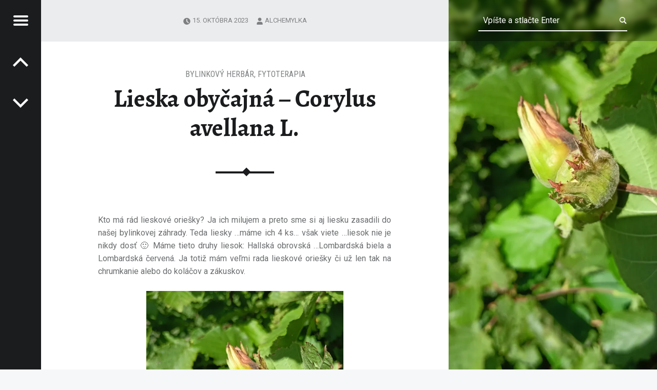

--- FILE ---
content_type: text/html; charset=UTF-8
request_url: http://alchemylka.sk/2023/10/15/lieska-obycajna-corylus-avellana-l/
body_size: 109979
content:
<!doctype html>
<html lang="sk-SK" class="no-js">

<head>

<meta charset="UTF-8" />
<title>Lieska obyčajná &#8211; Corylus avellana L. &#8211; Alchemylka</title>
<meta name='robots' content='max-image-preview:large' />
<meta name="viewport" content="width=device-width, initial-scale=1, maximum-scale=1" />
<link rel="profile" href="http://gmpg.org/xfn/11" />
<link rel="pingback" href="http://alchemylka.sk/xmlrpc.php" />
<link rel='dns-prefetch' href='//secure.gravatar.com' />
<link rel='dns-prefetch' href='//stats.wp.com' />
<link rel='dns-prefetch' href='//fonts.googleapis.com' />
<link rel='dns-prefetch' href='//v0.wordpress.com' />
<link rel='dns-prefetch' href='//i0.wp.com' />
<link rel="alternate" type="application/rss+xml" title="RSS kanál: Alchemylka &raquo;" href="http://alchemylka.sk/feed/" />
<link rel="alternate" type="application/rss+xml" title="RSS kanál komentárov webu Alchemylka &raquo;" href="http://alchemylka.sk/comments/feed/" />
<link rel="alternate" type="application/rss+xml" title="RSS kanál komentárov webu Alchemylka &raquo; ku článku Lieska obyčajná &#8211; Corylus avellana L." href="http://alchemylka.sk/2023/10/15/lieska-obycajna-corylus-avellana-l/feed/" />
<script>
window._wpemojiSettings = {"baseUrl":"https:\/\/s.w.org\/images\/core\/emoji\/15.0.3\/72x72\/","ext":".png","svgUrl":"https:\/\/s.w.org\/images\/core\/emoji\/15.0.3\/svg\/","svgExt":".svg","source":{"concatemoji":"http:\/\/alchemylka.sk\/wp-includes\/js\/wp-emoji-release.min.js?ver=6.6.4"}};
/*! This file is auto-generated */
!function(i,n){var o,s,e;function c(e){try{var t={supportTests:e,timestamp:(new Date).valueOf()};sessionStorage.setItem(o,JSON.stringify(t))}catch(e){}}function p(e,t,n){e.clearRect(0,0,e.canvas.width,e.canvas.height),e.fillText(t,0,0);var t=new Uint32Array(e.getImageData(0,0,e.canvas.width,e.canvas.height).data),r=(e.clearRect(0,0,e.canvas.width,e.canvas.height),e.fillText(n,0,0),new Uint32Array(e.getImageData(0,0,e.canvas.width,e.canvas.height).data));return t.every(function(e,t){return e===r[t]})}function u(e,t,n){switch(t){case"flag":return n(e,"\ud83c\udff3\ufe0f\u200d\u26a7\ufe0f","\ud83c\udff3\ufe0f\u200b\u26a7\ufe0f")?!1:!n(e,"\ud83c\uddfa\ud83c\uddf3","\ud83c\uddfa\u200b\ud83c\uddf3")&&!n(e,"\ud83c\udff4\udb40\udc67\udb40\udc62\udb40\udc65\udb40\udc6e\udb40\udc67\udb40\udc7f","\ud83c\udff4\u200b\udb40\udc67\u200b\udb40\udc62\u200b\udb40\udc65\u200b\udb40\udc6e\u200b\udb40\udc67\u200b\udb40\udc7f");case"emoji":return!n(e,"\ud83d\udc26\u200d\u2b1b","\ud83d\udc26\u200b\u2b1b")}return!1}function f(e,t,n){var r="undefined"!=typeof WorkerGlobalScope&&self instanceof WorkerGlobalScope?new OffscreenCanvas(300,150):i.createElement("canvas"),a=r.getContext("2d",{willReadFrequently:!0}),o=(a.textBaseline="top",a.font="600 32px Arial",{});return e.forEach(function(e){o[e]=t(a,e,n)}),o}function t(e){var t=i.createElement("script");t.src=e,t.defer=!0,i.head.appendChild(t)}"undefined"!=typeof Promise&&(o="wpEmojiSettingsSupports",s=["flag","emoji"],n.supports={everything:!0,everythingExceptFlag:!0},e=new Promise(function(e){i.addEventListener("DOMContentLoaded",e,{once:!0})}),new Promise(function(t){var n=function(){try{var e=JSON.parse(sessionStorage.getItem(o));if("object"==typeof e&&"number"==typeof e.timestamp&&(new Date).valueOf()<e.timestamp+604800&&"object"==typeof e.supportTests)return e.supportTests}catch(e){}return null}();if(!n){if("undefined"!=typeof Worker&&"undefined"!=typeof OffscreenCanvas&&"undefined"!=typeof URL&&URL.createObjectURL&&"undefined"!=typeof Blob)try{var e="postMessage("+f.toString()+"("+[JSON.stringify(s),u.toString(),p.toString()].join(",")+"));",r=new Blob([e],{type:"text/javascript"}),a=new Worker(URL.createObjectURL(r),{name:"wpTestEmojiSupports"});return void(a.onmessage=function(e){c(n=e.data),a.terminate(),t(n)})}catch(e){}c(n=f(s,u,p))}t(n)}).then(function(e){for(var t in e)n.supports[t]=e[t],n.supports.everything=n.supports.everything&&n.supports[t],"flag"!==t&&(n.supports.everythingExceptFlag=n.supports.everythingExceptFlag&&n.supports[t]);n.supports.everythingExceptFlag=n.supports.everythingExceptFlag&&!n.supports.flag,n.DOMReady=!1,n.readyCallback=function(){n.DOMReady=!0}}).then(function(){return e}).then(function(){var e;n.supports.everything||(n.readyCallback(),(e=n.source||{}).concatemoji?t(e.concatemoji):e.wpemoji&&e.twemoji&&(t(e.twemoji),t(e.wpemoji)))}))}((window,document),window._wpemojiSettings);
</script>
<style id='wp-emoji-styles-inline-css'>

	img.wp-smiley, img.emoji {
		display: inline !important;
		border: none !important;
		box-shadow: none !important;
		height: 1em !important;
		width: 1em !important;
		margin: 0 0.07em !important;
		vertical-align: -0.1em !important;
		background: none !important;
		padding: 0 !important;
	}
</style>
<link rel='stylesheet' id='wp-block-library-css' href='http://alchemylka.sk/wp-includes/css/dist/block-library/style.min.css?ver=6.6.4' media='all' />
<style id='wp-block-library-inline-css'>
.has-text-align-justify{text-align:justify;}
</style>
<link rel='stylesheet' id='mediaelement-css' href='http://alchemylka.sk/wp-includes/js/mediaelement/mediaelementplayer-legacy.min.css?ver=4.2.17' media='all' />
<link rel='stylesheet' id='wp-mediaelement-css' href='http://alchemylka.sk/wp-includes/js/mediaelement/wp-mediaelement.min.css?ver=6.6.4' media='all' />
<style id='jetpack-sharing-buttons-style-inline-css'>
.jetpack-sharing-buttons__services-list{display:flex;flex-direction:row;flex-wrap:wrap;gap:0;list-style-type:none;margin:5px;padding:0}.jetpack-sharing-buttons__services-list.has-small-icon-size{font-size:12px}.jetpack-sharing-buttons__services-list.has-normal-icon-size{font-size:16px}.jetpack-sharing-buttons__services-list.has-large-icon-size{font-size:24px}.jetpack-sharing-buttons__services-list.has-huge-icon-size{font-size:36px}@media print{.jetpack-sharing-buttons__services-list{display:none!important}}.editor-styles-wrapper .wp-block-jetpack-sharing-buttons{gap:0;padding-inline-start:0}ul.jetpack-sharing-buttons__services-list.has-background{padding:1.25em 2.375em}
</style>
<style id='classic-theme-styles-inline-css'>
/*! This file is auto-generated */
.wp-block-button__link{color:#fff;background-color:#32373c;border-radius:9999px;box-shadow:none;text-decoration:none;padding:calc(.667em + 2px) calc(1.333em + 2px);font-size:1.125em}.wp-block-file__button{background:#32373c;color:#fff;text-decoration:none}
</style>
<style id='global-styles-inline-css'>
:root{--wp--preset--aspect-ratio--square: 1;--wp--preset--aspect-ratio--4-3: 4/3;--wp--preset--aspect-ratio--3-4: 3/4;--wp--preset--aspect-ratio--3-2: 3/2;--wp--preset--aspect-ratio--2-3: 2/3;--wp--preset--aspect-ratio--16-9: 16/9;--wp--preset--aspect-ratio--9-16: 9/16;--wp--preset--color--black: #000000;--wp--preset--color--cyan-bluish-gray: #abb8c3;--wp--preset--color--white: #ffffff;--wp--preset--color--pale-pink: #f78da7;--wp--preset--color--vivid-red: #cf2e2e;--wp--preset--color--luminous-vivid-orange: #ff6900;--wp--preset--color--luminous-vivid-amber: #fcb900;--wp--preset--color--light-green-cyan: #7bdcb5;--wp--preset--color--vivid-green-cyan: #00d084;--wp--preset--color--pale-cyan-blue: #8ed1fc;--wp--preset--color--vivid-cyan-blue: #0693e3;--wp--preset--color--vivid-purple: #9b51e0;--wp--preset--gradient--vivid-cyan-blue-to-vivid-purple: linear-gradient(135deg,rgba(6,147,227,1) 0%,rgb(155,81,224) 100%);--wp--preset--gradient--light-green-cyan-to-vivid-green-cyan: linear-gradient(135deg,rgb(122,220,180) 0%,rgb(0,208,130) 100%);--wp--preset--gradient--luminous-vivid-amber-to-luminous-vivid-orange: linear-gradient(135deg,rgba(252,185,0,1) 0%,rgba(255,105,0,1) 100%);--wp--preset--gradient--luminous-vivid-orange-to-vivid-red: linear-gradient(135deg,rgba(255,105,0,1) 0%,rgb(207,46,46) 100%);--wp--preset--gradient--very-light-gray-to-cyan-bluish-gray: linear-gradient(135deg,rgb(238,238,238) 0%,rgb(169,184,195) 100%);--wp--preset--gradient--cool-to-warm-spectrum: linear-gradient(135deg,rgb(74,234,220) 0%,rgb(151,120,209) 20%,rgb(207,42,186) 40%,rgb(238,44,130) 60%,rgb(251,105,98) 80%,rgb(254,248,76) 100%);--wp--preset--gradient--blush-light-purple: linear-gradient(135deg,rgb(255,206,236) 0%,rgb(152,150,240) 100%);--wp--preset--gradient--blush-bordeaux: linear-gradient(135deg,rgb(254,205,165) 0%,rgb(254,45,45) 50%,rgb(107,0,62) 100%);--wp--preset--gradient--luminous-dusk: linear-gradient(135deg,rgb(255,203,112) 0%,rgb(199,81,192) 50%,rgb(65,88,208) 100%);--wp--preset--gradient--pale-ocean: linear-gradient(135deg,rgb(255,245,203) 0%,rgb(182,227,212) 50%,rgb(51,167,181) 100%);--wp--preset--gradient--electric-grass: linear-gradient(135deg,rgb(202,248,128) 0%,rgb(113,206,126) 100%);--wp--preset--gradient--midnight: linear-gradient(135deg,rgb(2,3,129) 0%,rgb(40,116,252) 100%);--wp--preset--font-size--small: 13px;--wp--preset--font-size--medium: 20px;--wp--preset--font-size--large: 36px;--wp--preset--font-size--x-large: 42px;--wp--preset--spacing--20: 0.44rem;--wp--preset--spacing--30: 0.67rem;--wp--preset--spacing--40: 1rem;--wp--preset--spacing--50: 1.5rem;--wp--preset--spacing--60: 2.25rem;--wp--preset--spacing--70: 3.38rem;--wp--preset--spacing--80: 5.06rem;--wp--preset--shadow--natural: 6px 6px 9px rgba(0, 0, 0, 0.2);--wp--preset--shadow--deep: 12px 12px 50px rgba(0, 0, 0, 0.4);--wp--preset--shadow--sharp: 6px 6px 0px rgba(0, 0, 0, 0.2);--wp--preset--shadow--outlined: 6px 6px 0px -3px rgba(255, 255, 255, 1), 6px 6px rgba(0, 0, 0, 1);--wp--preset--shadow--crisp: 6px 6px 0px rgba(0, 0, 0, 1);}:where(.is-layout-flex){gap: 0.5em;}:where(.is-layout-grid){gap: 0.5em;}body .is-layout-flex{display: flex;}.is-layout-flex{flex-wrap: wrap;align-items: center;}.is-layout-flex > :is(*, div){margin: 0;}body .is-layout-grid{display: grid;}.is-layout-grid > :is(*, div){margin: 0;}:where(.wp-block-columns.is-layout-flex){gap: 2em;}:where(.wp-block-columns.is-layout-grid){gap: 2em;}:where(.wp-block-post-template.is-layout-flex){gap: 1.25em;}:where(.wp-block-post-template.is-layout-grid){gap: 1.25em;}.has-black-color{color: var(--wp--preset--color--black) !important;}.has-cyan-bluish-gray-color{color: var(--wp--preset--color--cyan-bluish-gray) !important;}.has-white-color{color: var(--wp--preset--color--white) !important;}.has-pale-pink-color{color: var(--wp--preset--color--pale-pink) !important;}.has-vivid-red-color{color: var(--wp--preset--color--vivid-red) !important;}.has-luminous-vivid-orange-color{color: var(--wp--preset--color--luminous-vivid-orange) !important;}.has-luminous-vivid-amber-color{color: var(--wp--preset--color--luminous-vivid-amber) !important;}.has-light-green-cyan-color{color: var(--wp--preset--color--light-green-cyan) !important;}.has-vivid-green-cyan-color{color: var(--wp--preset--color--vivid-green-cyan) !important;}.has-pale-cyan-blue-color{color: var(--wp--preset--color--pale-cyan-blue) !important;}.has-vivid-cyan-blue-color{color: var(--wp--preset--color--vivid-cyan-blue) !important;}.has-vivid-purple-color{color: var(--wp--preset--color--vivid-purple) !important;}.has-black-background-color{background-color: var(--wp--preset--color--black) !important;}.has-cyan-bluish-gray-background-color{background-color: var(--wp--preset--color--cyan-bluish-gray) !important;}.has-white-background-color{background-color: var(--wp--preset--color--white) !important;}.has-pale-pink-background-color{background-color: var(--wp--preset--color--pale-pink) !important;}.has-vivid-red-background-color{background-color: var(--wp--preset--color--vivid-red) !important;}.has-luminous-vivid-orange-background-color{background-color: var(--wp--preset--color--luminous-vivid-orange) !important;}.has-luminous-vivid-amber-background-color{background-color: var(--wp--preset--color--luminous-vivid-amber) !important;}.has-light-green-cyan-background-color{background-color: var(--wp--preset--color--light-green-cyan) !important;}.has-vivid-green-cyan-background-color{background-color: var(--wp--preset--color--vivid-green-cyan) !important;}.has-pale-cyan-blue-background-color{background-color: var(--wp--preset--color--pale-cyan-blue) !important;}.has-vivid-cyan-blue-background-color{background-color: var(--wp--preset--color--vivid-cyan-blue) !important;}.has-vivid-purple-background-color{background-color: var(--wp--preset--color--vivid-purple) !important;}.has-black-border-color{border-color: var(--wp--preset--color--black) !important;}.has-cyan-bluish-gray-border-color{border-color: var(--wp--preset--color--cyan-bluish-gray) !important;}.has-white-border-color{border-color: var(--wp--preset--color--white) !important;}.has-pale-pink-border-color{border-color: var(--wp--preset--color--pale-pink) !important;}.has-vivid-red-border-color{border-color: var(--wp--preset--color--vivid-red) !important;}.has-luminous-vivid-orange-border-color{border-color: var(--wp--preset--color--luminous-vivid-orange) !important;}.has-luminous-vivid-amber-border-color{border-color: var(--wp--preset--color--luminous-vivid-amber) !important;}.has-light-green-cyan-border-color{border-color: var(--wp--preset--color--light-green-cyan) !important;}.has-vivid-green-cyan-border-color{border-color: var(--wp--preset--color--vivid-green-cyan) !important;}.has-pale-cyan-blue-border-color{border-color: var(--wp--preset--color--pale-cyan-blue) !important;}.has-vivid-cyan-blue-border-color{border-color: var(--wp--preset--color--vivid-cyan-blue) !important;}.has-vivid-purple-border-color{border-color: var(--wp--preset--color--vivid-purple) !important;}.has-vivid-cyan-blue-to-vivid-purple-gradient-background{background: var(--wp--preset--gradient--vivid-cyan-blue-to-vivid-purple) !important;}.has-light-green-cyan-to-vivid-green-cyan-gradient-background{background: var(--wp--preset--gradient--light-green-cyan-to-vivid-green-cyan) !important;}.has-luminous-vivid-amber-to-luminous-vivid-orange-gradient-background{background: var(--wp--preset--gradient--luminous-vivid-amber-to-luminous-vivid-orange) !important;}.has-luminous-vivid-orange-to-vivid-red-gradient-background{background: var(--wp--preset--gradient--luminous-vivid-orange-to-vivid-red) !important;}.has-very-light-gray-to-cyan-bluish-gray-gradient-background{background: var(--wp--preset--gradient--very-light-gray-to-cyan-bluish-gray) !important;}.has-cool-to-warm-spectrum-gradient-background{background: var(--wp--preset--gradient--cool-to-warm-spectrum) !important;}.has-blush-light-purple-gradient-background{background: var(--wp--preset--gradient--blush-light-purple) !important;}.has-blush-bordeaux-gradient-background{background: var(--wp--preset--gradient--blush-bordeaux) !important;}.has-luminous-dusk-gradient-background{background: var(--wp--preset--gradient--luminous-dusk) !important;}.has-pale-ocean-gradient-background{background: var(--wp--preset--gradient--pale-ocean) !important;}.has-electric-grass-gradient-background{background: var(--wp--preset--gradient--electric-grass) !important;}.has-midnight-gradient-background{background: var(--wp--preset--gradient--midnight) !important;}.has-small-font-size{font-size: var(--wp--preset--font-size--small) !important;}.has-medium-font-size{font-size: var(--wp--preset--font-size--medium) !important;}.has-large-font-size{font-size: var(--wp--preset--font-size--large) !important;}.has-x-large-font-size{font-size: var(--wp--preset--font-size--x-large) !important;}
:where(.wp-block-post-template.is-layout-flex){gap: 1.25em;}:where(.wp-block-post-template.is-layout-grid){gap: 1.25em;}
:where(.wp-block-columns.is-layout-flex){gap: 2em;}:where(.wp-block-columns.is-layout-grid){gap: 2em;}
:root :where(.wp-block-pullquote){font-size: 1.5em;line-height: 1.6;}
</style>
<link rel='stylesheet' id='SFSImainCss-css' href='http://alchemylka.sk/wp-content/plugins/ultimate-social-media-icons/css/sfsi-style.css?ver=2.9.1' media='all' />
<style id='jetpack_facebook_likebox-inline-css'>
.widget_facebook_likebox {
	overflow: hidden;
}

</style>
<link rel='stylesheet' id='receptar-google-fonts-css' href='http://fonts.googleapis.com/css?family=Roboto%7CRoboto+Condensed%3A400%2C300%7CAlegreya%3A400%2C700&#038;subset&#038;ver=2.0.4' media='all' />
<link rel='stylesheet' id='genericons-neue-css' href='http://alchemylka.sk/wp-content/themes/receptar/assets/fonts/genericons-neue/genericons-neue.css?ver=2.0.4' media='all' />
<link rel='stylesheet' id='receptar-starter-css' href='http://alchemylka.sk/wp-content/themes/receptar/assets/css/starter.css?ver=2.0.4' media='all' />
<link rel='stylesheet' id='receptar-main-css' href='http://alchemylka.sk/wp-content/themes/receptar/assets/css/main.css?ver=2.0.4' media='all' />
<link rel='stylesheet' id='receptar-colors-css' href='http://alchemylka.sk/wp-content/themes/receptar/assets/css/colors.css?ver=2.0.4' media='all' />
<style id='receptar-inline-css'>
/* START CSS variables */
:root { 
 --color-accent: #29591b;
}
/* END CSS variables */
/* Singular featured image styles */
.entry-media { background-image: url('https://i0.wp.com/alchemylka.sk/wp-content/uploads/2023/10/IMG20230909113314-scaled.jpg?fit=960%2C960'); }

</style>
<link rel='stylesheet' id='receptar-stylesheet-css' href='http://alchemylka.sk/wp-content/themes/receptar/style.css?ver=2.0.4' media='all' />
<link rel='stylesheet' id='social-logos-css' href='http://alchemylka.sk/wp-content/plugins/jetpack/_inc/social-logos/social-logos.min.css?ver=13.4.4' media='all' />
<link rel='stylesheet' id='jetpack_css-css' href='http://alchemylka.sk/wp-content/plugins/jetpack/css/jetpack.css?ver=13.4.4' media='all' />
<script id="jetpack_related-posts-js-extra">
var related_posts_js_options = {"post_heading":"h4"};
</script>
<script src="http://alchemylka.sk/wp-content/plugins/jetpack/_inc/build/related-posts/related-posts.min.js?ver=20240116" id="jetpack_related-posts-js"></script>
<script src="http://alchemylka.sk/wp-content/themes/receptar/assets/js/vendor/css-vars-ponyfill/css-vars-ponyfill.min.js?ver=v2.4.7" id="css-vars-ponyfill-js"></script>
<script id="css-vars-ponyfill-js-after">
window.onload = function() {
	cssVars( {
		onlyVars: true,
		exclude: 'link:not([href^="http://alchemylka.sk/wp-content/themes"])'
	} );
};
</script>
<script src="http://alchemylka.sk/wp-includes/js/jquery/jquery.min.js?ver=3.7.1" id="jquery-core-js"></script>
<script src="http://alchemylka.sk/wp-includes/js/jquery/jquery-migrate.min.js?ver=3.4.1" id="jquery-migrate-js"></script>
<link rel="https://api.w.org/" href="http://alchemylka.sk/wp-json/" /><link rel="alternate" title="JSON" type="application/json" href="http://alchemylka.sk/wp-json/wp/v2/posts/2433" /><link rel="EditURI" type="application/rsd+xml" title="RSD" href="http://alchemylka.sk/xmlrpc.php?rsd" />
<meta name="generator" content="WordPress 6.6.4" />
<link rel="canonical" href="http://alchemylka.sk/2023/10/15/lieska-obycajna-corylus-avellana-l/" />
<link rel='shortlink' href='https://wp.me/p7xlSi-Df' />
<link rel="alternate" title="oEmbed (JSON)" type="application/json+oembed" href="http://alchemylka.sk/wp-json/oembed/1.0/embed?url=http%3A%2F%2Falchemylka.sk%2F2023%2F10%2F15%2Flieska-obycajna-corylus-avellana-l%2F" />
<link rel="alternate" title="oEmbed (XML)" type="text/xml+oembed" href="http://alchemylka.sk/wp-json/oembed/1.0/embed?url=http%3A%2F%2Falchemylka.sk%2F2023%2F10%2F15%2Flieska-obycajna-corylus-avellana-l%2F&#038;format=xml" />
<!-- Enter your scripts here --><meta name="follow.[base64]" content="k3E7asLNzskfSCzVes9R"/><meta property="og:image" content="http://alchemylka.sk/wp-content/uploads/2023/10/IMG20230909113314-scaled.jpg" data-id="sfsi"><meta property="twitter:card" content="summary_large_image" data-id="sfsi"><meta property="twitter:image" content="http://alchemylka.sk/wp-content/uploads/2023/10/IMG20230909113314-scaled.jpg" data-id="sfsi"><meta property="og:image:type" content="" data-id="sfsi" /><meta property="og:image:width" content="2560" data-id="sfsi" /><meta property="og:image:height" content="2560" data-id="sfsi" /><meta property="og:url" content="http://alchemylka.sk/2023/10/15/lieska-obycajna-corylus-avellana-l/" data-id="sfsi" /><meta property="og:description" content="
Kto má rád lieskové oriešky? Ja ich milujem a preto sme si aj liesku zasadili do našej bylinkovej záhrady. Teda liesky ...máme ich 4 ks... však viete ...liesok nie je nikdy dosť :-) Máme tieto druhy liesok: Hallská obrovská ...Lombardská biela a Lombardská červená. Ja totiž mám veľmi rada lieskové oriešky či už len tak na chrumkanie alebo do koláčov a zákuskov.

Je to krík, ktorý môže dorásť aj do 8-9 metrov. Kôra v mladosti je hladká, sivej farby... v starobe kôra praská a tmavne. Konáre vyrastajú z koreňa a spolu tvoria okrúhly ker niekedy o prieme aj 10 metrov. Listy sú peknej sýtej zelenej farby, majú okrúhly tvar s jemným vrúbkovaným na okrajoch. Od spodku sú jemne chlpaté. Lieska kvitne skoro na jar, ešte pred olistením. Plody sa nazývajú oriešky, dozierajú koncom leta. Rastú na konároch samostatne, ale častejšie v skupinkách od 3-5 ks. oriešky sú obalené zrastenými listami svetlozelenej farby.

 
Pestovanie: lieska má rada svetlé miesto. Rovnako uvíta priestor a pravidelný prísun vlahy. 

Zber:  zber môžeme robiť niekoľko krát počas sezóny. 
⇒ Začíname  skoro na jar jahňadami, ktoré môžeš použiť ako čerstvé tak aj sušené. 
Konzumujeme ich : 
• Sušené ako prášok do smoothie alebo do kaše
• Čerstvé alebo sušené môžete pridávať do šalátov pre chrumkavú textúru
• Ako čaj - vyluhované vo vode na jemný, orieškový nápoj
• Sušené a zomleté ako prírodné zahusťovadlo do polievok alebo omáčok
• Čerstvé si ich môžete obaliť v čokoláde a vnikne vám skvelá a chutná netradičná maškrta
⇒  Pokračujeme lieskovými pukmi, z ktorých pripravujeme tinktúru z púčikov tzv. Gemmoterapia (kompletné informácie o tejto liečbe - Gemmoterapii nájdete na platforme Hero Hero :  
https://herohero.co/justrlueahtgqohfe    alebo si môžete zakúpiť e-book Gemmoterapia  tu: 
http://www.1000knih.sk
⇒ Pokračujeme zberom kôry. Zber sa robí cca v polovici marca a zbiera sa kôra z mladých konárikov, ktorá je nepopukaná teda nijako nepoškodená.
⇒ Hlavnou liečivou zložkou je list, ktorý sa zbiera od polovice mája do polovice júna. Zbierame mladé nepoškodené listy.
⇒ Oriešky zbierame koncom leta alebo začiatkom jesene.

Sušenie:
Jahňady môžeme sušiť za pomoci umelého tepla, ale neprekorčte teplotu 50 oC, ale môžete si ich aj mraziť a neskôr použijete ako čerstvé.
Púčiky sa nesušia - tie sa rovno nakladajú do liehovoglycerínového kvapaliny pre výrobu Gemmotinktúry.
Kôru sušíme za pomoci umelého tepla v rúre alebo v sušičke, kde neprekračujeme teplotu 50oC.
List sa rovnako suší ako každá iná bylina, ale takisto si môžeme pomôcť umelým teplom kde neprekračujeme teplotu 50oC.
Dokonca aj oriešky musíme sušiť aby nám nezačali plesnúť a potom vylúskať a odložiť do mražničky.
Uskladnenie: po usušení či už je to kôra alebo list, uskladňujeme v tesniacich dózach, pohároch, ktoré odkladáme na tmavé miesta. U nás sa oriešky očistia - vylúskajú a ako som už spomenula ja ich vkladám do mrazničky. Takto mám istotu, že nezatuchnú, alebo sa do nich nedostanú mole. Vyberám podľa potreby.
Obsahové látky:
JAHŇADY - flavonoidy a antioxidanty,  minerály: vápnik, horčík, draslík ,  rastlinné bielkoviny,  vitamíny skupiny B a vitamín E
LIST - silica, triesloviny, flavonoidy, glykozidy, myrcitrin a kvercitrin, sacharidy
KÔRA - triesloviny, flobafeny, živicu.  ORIEŠKY - tuky, sacharidy, vlákninu, bielkoviny, antioxidanty, betakarotén, luteín.
Okrem toho obsahujú aj minerálne látky - horčík, mangán, železo, draslík, vápnik, omega3 a omega6 mastné kyseliny. Z pomedzi vitamínov sú to tieto - A, B, C, F, K ...
Použitie : A to, že oriešky sú zdravé už z obsahových látok. Chránia nás pred oxidačným poškodením, podporujú trávenie, pomáhajú nám udržať naše kosti v dobrom stave a tak isto aj stav pokožky. Pôsobia na nervový systém. 

LIST sa využíva na ukľudnenie črevných aktivít a tlmenie hnačiek. Veľmi účinné sú pri liečbe rôznych ekzémov a pri hemoroidoch vo forme kúpeľov a obkladov.  List aj kôra sú v liečivosti na jednej úrovni a preto ich môžeme využiť na rovnaké zdravotné problémy. Takisto ich môžeme využiť ako zvonku ( vo forme odvaru), tak aj z vnútra ( vo forme nálevu - výluhu). V prípade výluhu je dobré list či kôru použiť v čajovej miešanej zmesi s bylinkami rovnakými liečivými účinkami. A čajová zmes sa využí hlavne pri liečbe prostaty, močových ciest. Rovnako účinná je aj pri zápalových procesoch v tráviacom trakte a pri hnačkách.
KÔRA sa využíva pri degenerácii kĺbov a to formou kúpeľa.
Tinktúra z lieskových PÚČIKOV má silný liečivý moment. Tinktúra pôsobí antiskleroticky, zlepšuje činnosť pečene, močové cesty a pomáha o lepšej činnosti pľúc. Tak isto sa používa aj na liečbu kožných defektov a chorôb. Pomáha pri liečbe kŕčových žíl. A je veľmi vodná pre mužov pri zväčšenej prostate.  Môžete ju teda používať aj z vonku aj z vnútra.



A nesmiem zabudnúť na olej získaný lisovaním lieskových orieškov je využívaný v kozmetike na výrobu prípravkov na ošetrenie starnúcej pokožky. 
Taká kvalitná čokoláda s lieskovými orieškami a liesková nutela  sú tiež možnosti ako využiť lieskové oriešky :-)
 
                                            No, pochváľte sa koľkí máte zasadenú liesku vo vašej záhrade ?
 
                                                   Prajem všetkým krásne babie leto 
                                                                                                          Jarka ♥
 
 
 
 
" data-id="sfsi" /><meta property="og:title" content="Lieska obyčajná &#8211; Corylus avellana L." data-id="sfsi" />	<style>img#wpstats{display:none}</style>
		<style id="custom-background-css">
body.custom-background { background-image: url("http://alchemylka.sk/wp-content/uploads/2023/03/IMG_20200607_091454395-scaled.jpg"); background-position: center top; background-size: contain; background-repeat: repeat; background-attachment: scroll; }
</style>
	
<!-- Jetpack Open Graph Tags -->
<meta property="og:type" content="article" />
<meta property="og:title" content="Lieska obyčajná &#8211; Corylus avellana L." />
<meta property="og:url" content="http://alchemylka.sk/2023/10/15/lieska-obycajna-corylus-avellana-l/" />
<meta property="og:description" content="Kto má rád lieskové oriešky? Ja ich milujem a preto sme si aj liesku zasadili do našej bylinkovej záhrady. Teda liesky &#8230;máme ich 4 ks&#8230; však viete &#8230;liesok nie je nikdy dosť :-) Mám…" />
<meta property="article:published_time" content="2023-10-15T19:22:02+00:00" />
<meta property="article:modified_time" content="2025-02-16T11:31:16+00:00" />
<meta property="og:site_name" content="Alchemylka" />
<meta property="og:image" content="https://i0.wp.com/alchemylka.sk/wp-content/uploads/2023/10/IMG20230909113314-scaled.jpg?fit=1200%2C1200" />
<meta property="og:image:width" content="1200" />
<meta property="og:image:height" content="1200" />
<meta property="og:image:alt" content="" />
<meta property="og:locale" content="sk_SK" />
<meta name="twitter:text:title" content="Lieska obyčajná &#8211; Corylus avellana L." />
<meta name="twitter:image" content="https://i0.wp.com/alchemylka.sk/wp-content/uploads/2023/10/IMG20230909113314-scaled.jpg?fit=1200%2C1200&#038;w=640" />
<meta name="twitter:card" content="summary_large_image" />

<!-- End Jetpack Open Graph Tags -->

</head>


<body class="custom-background has-post-thumbnail is-singular not-front-page post-template-default postid-2433 sfsi_actvite_theme_default single single-format-standard single-post">
<a name="top"></a>

<div id="page" class="hfeed site">
	<div class="site-inner">


<header id="masthead" class="site-header">

<div class="site-branding"><h2 class="screen-reader-text">Lieska obyčajná &#8211; Corylus avellana L. &#8211; Alchemylka</h2><a id="site-title" class="site-title logo type-text" href="http://alchemylka.sk/" title="Alchemylka | Bylinková záhrada" rel="home"><span class="text-logo">Alchemylka</span></a><div class="site-description">Bylinková záhrada</div></div>
<section id="secondary" class="secondary">
	<div class="secondary-content">
		<div class="secondary-content-container">
			<div class="site-branding"><h2 class="screen-reader-text">Lieska obyčajná &#8211; Corylus avellana L. &#8211; Alchemylka</h2><a id="site-title" class="site-title logo type-text" href="http://alchemylka.sk/" title="Alchemylka | Bylinková záhrada" rel="home"><span class="text-logo">Alchemylka</span></a><div class="site-description">Bylinková záhrada</div></div>
			<nav id="site-navigation" class="main-navigation" aria-label="Navigácia webstránky Alchemylka">
				<a class="skip-link screen-reader-text" href="#content">Preskočiť na obsah</a><div class="menu-main-navigation"><ul><li id="menu-item-1184" class="menu-item menu-item-type-custom menu-item-object-custom menu-item-home menu-item-1184"><a href="http://alchemylka.sk/">Domov</a></li>
<li id="menu-item-1186" class="menu-item menu-item-type-post_type menu-item-object-page menu-item-1186"><a href="http://alchemylka.sk/o-nas/">O autorkách</a></li>
<li id="menu-item-1185" class="menu-item menu-item-type-post_type menu-item-object-page menu-item-1185"><a href="http://alchemylka.sk/kontakt/">Kontakt</a></li>
</ul></div>			</nav>

			
				<aside class="widget-area sidebar">
					<section id="search-2" class="widget widget_search">
<form method="get" class="form-search" action="http://alchemylka.sk/">
	<label for="search-field" class="screen-reader-text">Vyhľadávanie</label>
	<input type="search" value="" placeholder="Vpíšte a stlačte Enter" name="s" class="search-field" data-id="search-field" />
</form></section><section id="blog_subscription-2" class="widget widget_blog_subscription jetpack_subscription_widget"><h2 class="widget-title">Prihláste sa na odber nových článkov</h2>
			<div class="wp-block-jetpack-subscriptions__container">
			<form action="#" method="post" accept-charset="utf-8" id="subscribe-blog-blog_subscription-2"
				data-blog="111383266"
				data-post_access_level="everybody" >
									<div id="subscribe-text"><p>Nižšie napíšte svoju adresu kde Vám vždy príde upozornenie, keď pridáme nový článok. Tak vám už nič neunikne!</p>
</div>
										<p id="subscribe-email">
						<label id="jetpack-subscribe-label"
							class="screen-reader-text"
							for="subscribe-field-blog_subscription-2">
							E-mailová adresa						</label>
						<input type="email" name="email" required="required"
																					value=""
							id="subscribe-field-blog_subscription-2"
							placeholder="E-mailová adresa"
						/>
					</p>

					<p id="subscribe-submit"
											>
						<input type="hidden" name="action" value="subscribe"/>
						<input type="hidden" name="source" value="http://alchemylka.sk/2023/10/15/lieska-obycajna-corylus-avellana-l/"/>
						<input type="hidden" name="sub-type" value="widget"/>
						<input type="hidden" name="redirect_fragment" value="subscribe-blog-blog_subscription-2"/>
						<input type="hidden" id="_wpnonce" name="_wpnonce" value="4d2dfaedae" /><input type="hidden" name="_wp_http_referer" value="/2023/10/15/lieska-obycajna-corylus-avellana-l/" />						<button type="submit"
															class="wp-block-button__link"
																					name="jetpack_subscriptions_widget"
						>
							Odoberať						</button>
					</p>
							</form>
						</div>
			
</section>
		<section id="recent-posts-2" class="widget widget_recent_entries">
		<h2 class="widget-title">Najnovšie články</h2><nav aria-label="Najnovšie články">
		<ul>
											<li>
					<a href="http://alchemylka.sk/2025/12/05/tcm-v-decembri-energia-mocoveho-mechura-a-sila-zimy/">TČM v decembri: Energia močového mechúra a sila zimy</a>
									</li>
											<li>
					<a href="http://alchemylka.sk/2025/12/01/bylinkove-olejceky-masticky-a-pletove-kremy-katalog-na-stiahnutie/">Bylinkové olejčeky, mastičky a pleťové krémy (katalóg na stiahnutie)</a>
									</li>
											<li>
					<a href="http://alchemylka.sk/2025/12/01/cajove-miesane-zmesi-a-jednoduche-caje/">Čajové miešané zmesi a jednoduché čaje</a>
									</li>
											<li>
					<a href="http://alchemylka.sk/2025/12/01/bylinkove-maceraty-jednozlozkove-a-miesane/">Bylinkové maceráty &#8211; jednozložkové a miešané</a>
									</li>
											<li>
					<a href="http://alchemylka.sk/2025/12/01/bylinkove-ovocne-sirupy-a-sirupceky-vyrabane-slnecnou-metodou/">Bylinkové, ovocné sirupy a sirupčeky vyrábané slnečnou metódou</a>
									</li>
					</ul>

		</nav></section><section id="recent-comments-2" class="widget widget_recent_comments"><h2 class="widget-title">Najnovšie komentáre</h2><nav aria-label="Najnovšie komentáre"><ul id="recentcomments"><li class="recentcomments"><span class="comment-author-link"><a href="http://alchemylka.sk/2025/01/25/bylinkovy-kalendar-na-mesiac-februar-ale-aj-prace-ktore-vykonavame-v-tomto-mesiaci-a-februarovy-zber-bylinkara/" class="url" rel="ugc">Záhradný kalendár na mesiac FEBRUÁR, ale aj zbery, ktoré vykonávame v tomto mesiaci ako bylinkári. &#8211; Alchemylka</a></span> komentoval <a href="http://alchemylka.sk/2016/03/14/fialka-vonava-viola-odorata/#comment-125">Fialka voňavá ~ Viola odorata</a></li><li class="recentcomments"><span class="comment-author-link"><a href="http://alchemylka.sk/2025/01/25/bylinkovy-kalendar-na-mesiac-februar-ale-aj-prace-ktore-vykonavame-v-tomto-mesiaci-a-februarovy-zber-bylinkara/" class="url" rel="ugc">Bylinkový kalendár na mesiac FEBRUÁR, ale aj práce, ktoré vykonávame v tomto mesiaci a februárový zber bylinkára. &#8211; Alchemylka</a></span> komentoval <a href="http://alchemylka.sk/2017/06/12/lopuch-vacsi-arctium-lappa-l-lopuch-plstnaty-arctium-tomentosum-lopuch-mensi-arctium-minus/#comment-123">Lopúch väčší ~ Arctium lappa L.  / Lopúch plstnatý ~ (Arctium tomentosum) / Lopúch menší ~ (Arctium minus)</a></li><li class="recentcomments"><span class="comment-author-link"><a href="http://www.4gpsDETS0.org" class="url" rel="ugc external nofollow">My Homepage</a></span> komentoval <a href="http://alchemylka.sk/2017/04/19/pokracujeme-v-planovanom-zbere-byliniek/#comment-121">BYLINKOVÝ KALENDÁR                                              pokračujeme v zbere byliniek v mesiaci APRÍL</a></li><li class="recentcomments"><span class="comment-author-link"><a href="http://alchemylka.sk/2024/06/01/bylinkovy-kalendar-jun-zbierame-svatojanske-byliny/" class="url" rel="ugc">Bylinkový kalendár &#8211; JÚN &#8211; zbierame svätojánske byliny &#8211; Alchemylka</a></span> komentoval <a href="http://alchemylka.sk/2016/06/28/lipa-malolista-%e2%88%bc-tilia-cordata-%e2%99%a5-lipa-velkolista-%e2%88%bc-tilia-platyphyllos/#comment-120">Lipa malolistá ∼ Tilia cordata &#x2665; Lipa veľkolistá ∼ Tilia platyphyllos</a></li><li class="recentcomments"><span class="comment-author-link"><a href="http://alchemylka.sk/2024/06/01/bylinkovy-kalendar-jun-zbierame-svatojanske-byliny/" class="url" rel="ugc">Bylinkový kalendár &#8211; JÚN &#8211; zbierame svätojánske byliny &#8211; Alchemylka</a></span> komentoval <a href="http://alchemylka.sk/2016/08/24/palina-prava-artemisia-absinthium-palina-dracia-estragon/#comment-119">Palina pravá ~ Artemisia absinthium ~ Palina dračia ~ Estragon</a></li></ul></nav></section><section id="archives-2" class="widget widget_archive"><h2 class="widget-title">Archív</h2>		<label class="screen-reader-text" for="archives-dropdown-2">Archív</label>
		<select id="archives-dropdown-2" name="archive-dropdown">
			
			<option value="">Vyberte mesiac</option>
				<option value='http://alchemylka.sk/2025/12/'> december 2025 &nbsp;(6)</option>
	<option value='http://alchemylka.sk/2025/11/'> november 2025 &nbsp;(3)</option>
	<option value='http://alchemylka.sk/2025/10/'> október 2025 &nbsp;(2)</option>
	<option value='http://alchemylka.sk/2025/09/'> september 2025 &nbsp;(3)</option>
	<option value='http://alchemylka.sk/2025/08/'> august 2025 &nbsp;(2)</option>
	<option value='http://alchemylka.sk/2025/06/'> jún 2025 &nbsp;(4)</option>
	<option value='http://alchemylka.sk/2025/05/'> máj 2025 &nbsp;(5)</option>
	<option value='http://alchemylka.sk/2025/04/'> apríl 2025 &nbsp;(3)</option>
	<option value='http://alchemylka.sk/2025/03/'> marec 2025 &nbsp;(5)</option>
	<option value='http://alchemylka.sk/2025/02/'> február 2025 &nbsp;(1)</option>
	<option value='http://alchemylka.sk/2025/01/'> január 2025 &nbsp;(5)</option>
	<option value='http://alchemylka.sk/2024/12/'> december 2024 &nbsp;(1)</option>
	<option value='http://alchemylka.sk/2024/10/'> október 2024 &nbsp;(1)</option>
	<option value='http://alchemylka.sk/2024/09/'> september 2024 &nbsp;(2)</option>
	<option value='http://alchemylka.sk/2024/08/'> august 2024 &nbsp;(1)</option>
	<option value='http://alchemylka.sk/2024/07/'> júl 2024 &nbsp;(1)</option>
	<option value='http://alchemylka.sk/2024/06/'> jún 2024 &nbsp;(2)</option>
	<option value='http://alchemylka.sk/2024/04/'> apríl 2024 &nbsp;(4)</option>
	<option value='http://alchemylka.sk/2024/03/'> marec 2024 &nbsp;(1)</option>
	<option value='http://alchemylka.sk/2024/02/'> február 2024 &nbsp;(1)</option>
	<option value='http://alchemylka.sk/2024/01/'> január 2024 &nbsp;(1)</option>
	<option value='http://alchemylka.sk/2023/10/'> október 2023 &nbsp;(2)</option>
	<option value='http://alchemylka.sk/2023/09/'> september 2023 &nbsp;(2)</option>
	<option value='http://alchemylka.sk/2023/08/'> august 2023 &nbsp;(3)</option>
	<option value='http://alchemylka.sk/2023/07/'> júl 2023 &nbsp;(3)</option>
	<option value='http://alchemylka.sk/2023/06/'> jún 2023 &nbsp;(2)</option>
	<option value='http://alchemylka.sk/2023/05/'> máj 2023 &nbsp;(4)</option>
	<option value='http://alchemylka.sk/2023/04/'> apríl 2023 &nbsp;(1)</option>
	<option value='http://alchemylka.sk/2023/03/'> marec 2023 &nbsp;(5)</option>
	<option value='http://alchemylka.sk/2019/03/'> marec 2019 &nbsp;(1)</option>
	<option value='http://alchemylka.sk/2018/03/'> marec 2018 &nbsp;(1)</option>
	<option value='http://alchemylka.sk/2018/02/'> február 2018 &nbsp;(1)</option>
	<option value='http://alchemylka.sk/2017/11/'> november 2017 &nbsp;(2)</option>
	<option value='http://alchemylka.sk/2017/10/'> október 2017 &nbsp;(5)</option>
	<option value='http://alchemylka.sk/2017/09/'> september 2017 &nbsp;(3)</option>
	<option value='http://alchemylka.sk/2017/07/'> júl 2017 &nbsp;(2)</option>
	<option value='http://alchemylka.sk/2017/06/'> jún 2017 &nbsp;(6)</option>
	<option value='http://alchemylka.sk/2017/04/'> apríl 2017 &nbsp;(2)</option>
	<option value='http://alchemylka.sk/2017/03/'> marec 2017 &nbsp;(1)</option>
	<option value='http://alchemylka.sk/2017/02/'> február 2017 &nbsp;(5)</option>
	<option value='http://alchemylka.sk/2017/01/'> január 2017 &nbsp;(1)</option>
	<option value='http://alchemylka.sk/2016/12/'> december 2016 &nbsp;(5)</option>
	<option value='http://alchemylka.sk/2016/11/'> november 2016 &nbsp;(8)</option>
	<option value='http://alchemylka.sk/2016/10/'> október 2016 &nbsp;(3)</option>
	<option value='http://alchemylka.sk/2016/09/'> september 2016 &nbsp;(7)</option>
	<option value='http://alchemylka.sk/2016/08/'> august 2016 &nbsp;(10)</option>
	<option value='http://alchemylka.sk/2016/07/'> júl 2016 &nbsp;(21)</option>
	<option value='http://alchemylka.sk/2016/06/'> jún 2016 &nbsp;(16)</option>
	<option value='http://alchemylka.sk/2016/05/'> máj 2016 &nbsp;(14)</option>
	<option value='http://alchemylka.sk/2016/04/'> apríl 2016 &nbsp;(7)</option>
	<option value='http://alchemylka.sk/2016/03/'> marec 2016 &nbsp;(4)</option>

		</select>

			<script>
(function() {
	var dropdown = document.getElementById( "archives-dropdown-2" );
	function onSelectChange() {
		if ( dropdown.options[ dropdown.selectedIndex ].value !== '' ) {
			document.location.href = this.options[ this.selectedIndex ].value;
		}
	}
	dropdown.onchange = onSelectChange;
})();
</script>
</section><section id="categories-2" class="widget widget_categories"><h2 class="widget-title">Kategórie</h2><nav aria-label="Kategórie">
			<ul>
					<li class="cat-item cat-item-73"><a href="http://alchemylka.sk/category/alchemylkove-vyrobky/">Alchemylkové výrobky</a> (4)
</li>
	<li class="cat-item cat-item-83"><a href="http://alchemylka.sk/category/bylinkova-cesta-s-jarkou/">BYLINKOVÁ CESTA s Jarkou</a> (1)
</li>
	<li class="cat-item cat-item-5"><a href="http://alchemylka.sk/category/bylinky/">Bylinkový herbár</a> (110)
</li>
	<li class="cat-item cat-item-50"><a href="http://alchemylka.sk/category/zber-byliniek/">BYLINKOVÝ KALENDÁR &#8211; Zber byliniek</a> (11)
</li>
	<li class="cat-item cat-item-23"><a href="http://alchemylka.sk/category/chalupa/">Chalupa</a> (5)
<ul class='children'>
	<li class="cat-item cat-item-75"><a href="http://alchemylka.sk/category/chalupa/zo-stareho-nove/">Zo starého nové</a> (4)
</li>
</ul>
</li>
	<li class="cat-item cat-item-82"><a href="http://alchemylka.sk/category/e-book-na-predaj/">E-book na predaj</a> (2)
</li>
	<li class="cat-item cat-item-74"><a href="http://alchemylka.sk/category/fytoterapia/">Fytoterapia</a> (106)
</li>
	<li class="cat-item cat-item-1"><a href="http://alchemylka.sk/category/nezaradene/">Nezaradené</a> (7)
</li>
	<li class="cat-item cat-item-7"><a href="http://alchemylka.sk/category/rady-a-tipy/">Rady a tipy</a> (18)
</li>
	<li class="cat-item cat-item-68"><a href="http://alchemylka.sk/category/recepty/">Recepty</a> (37)
<ul class='children'>
	<li class="cat-item cat-item-78"><a href="http://alchemylka.sk/category/recepty/jahodove-recepty/">Jahodové recepty</a> (3)
</li>
	<li class="cat-item cat-item-77"><a href="http://alchemylka.sk/category/recepty/rebarbora/">Rebarborové recepty</a> (1)
</li>
</ul>
</li>
	<li class="cat-item cat-item-69"><a href="http://alchemylka.sk/category/bylinkove-recepty/">Recepty z byliniek</a> (86)
</li>
	<li class="cat-item cat-item-79"><a href="http://alchemylka.sk/category/sviatky-tradicie-a-zvyky/">Sviatky, tradície, zvyky v spojení s bylinkami</a> (4)
</li>
	<li class="cat-item cat-item-80"><a href="http://alchemylka.sk/category/tradicna-cinska-medicina-tcm/">Tradičná čínska medicína TČM</a> (5)
</li>
	<li class="cat-item cat-item-70"><a href="http://alchemylka.sk/category/zahrada/">Záhrada</a> (26)
<ul class='children'>
	<li class="cat-item cat-item-51"><a href="http://alchemylka.sk/category/zahrada/jar/">Jar</a> (14)
</li>
	<li class="cat-item cat-item-65"><a href="http://alchemylka.sk/category/zahrada/jesen/">Jeseň</a> (6)
</li>
	<li class="cat-item cat-item-72"><a href="http://alchemylka.sk/category/zahrada/leto/">Leto</a> (3)
</li>
	<li class="cat-item cat-item-66"><a href="http://alchemylka.sk/category/zahrada/zima/">Zima</a> (4)
</li>
</ul>
</li>
	<li class="cat-item cat-item-81"><a href="http://alchemylka.sk/category/zahradny-kalendar/">Záhradný kalendár</a> (10)
</li>
			</ul>

			</nav></section><section id="meta-2" class="widget widget_meta"><h2 class="widget-title">Meta</h2><nav aria-label="Meta">
		<ul>
			<li><a href="http://alchemylka.sk/wp-login.php?action=register">Registrácia</a></li>			<li><a href="http://alchemylka.sk/wp-login.php">Prihlásiť sa</a></li>
			<li><a href="http://alchemylka.sk/feed/">Feed záznamov</a></li>
			<li><a href="http://alchemylka.sk/comments/feed/">RSS feed komentárov</a></li>

			<li><a href="https://sk.wordpress.org/">WordPress.org</a></li>
		</ul>

		</nav></section><section id="block-4" class="widget widget_block widget_archive"><div class="wp-block-archives-dropdown wp-block-archives"><label for="wp-block-archives-1" class="wp-block-archives__label">Archív</label>
		<select id="wp-block-archives-1" name="archive-dropdown" onchange="document.location.href=this.options[this.selectedIndex].value;">
		<option value="">Vyberte mesiac</option>	<option value='http://alchemylka.sk/2025/12/'> december 2025 </option>
	<option value='http://alchemylka.sk/2025/11/'> november 2025 </option>
	<option value='http://alchemylka.sk/2025/10/'> október 2025 </option>
	<option value='http://alchemylka.sk/2025/09/'> september 2025 </option>
	<option value='http://alchemylka.sk/2025/08/'> august 2025 </option>
	<option value='http://alchemylka.sk/2025/06/'> jún 2025 </option>
	<option value='http://alchemylka.sk/2025/05/'> máj 2025 </option>
	<option value='http://alchemylka.sk/2025/04/'> apríl 2025 </option>
	<option value='http://alchemylka.sk/2025/03/'> marec 2025 </option>
	<option value='http://alchemylka.sk/2025/02/'> február 2025 </option>
	<option value='http://alchemylka.sk/2025/01/'> január 2025 </option>
	<option value='http://alchemylka.sk/2024/12/'> december 2024 </option>
	<option value='http://alchemylka.sk/2024/10/'> október 2024 </option>
	<option value='http://alchemylka.sk/2024/09/'> september 2024 </option>
	<option value='http://alchemylka.sk/2024/08/'> august 2024 </option>
	<option value='http://alchemylka.sk/2024/07/'> júl 2024 </option>
	<option value='http://alchemylka.sk/2024/06/'> jún 2024 </option>
	<option value='http://alchemylka.sk/2024/04/'> apríl 2024 </option>
	<option value='http://alchemylka.sk/2024/03/'> marec 2024 </option>
	<option value='http://alchemylka.sk/2024/02/'> február 2024 </option>
	<option value='http://alchemylka.sk/2024/01/'> január 2024 </option>
	<option value='http://alchemylka.sk/2023/10/'> október 2023 </option>
	<option value='http://alchemylka.sk/2023/09/'> september 2023 </option>
	<option value='http://alchemylka.sk/2023/08/'> august 2023 </option>
	<option value='http://alchemylka.sk/2023/07/'> júl 2023 </option>
	<option value='http://alchemylka.sk/2023/06/'> jún 2023 </option>
	<option value='http://alchemylka.sk/2023/05/'> máj 2023 </option>
	<option value='http://alchemylka.sk/2023/04/'> apríl 2023 </option>
	<option value='http://alchemylka.sk/2023/03/'> marec 2023 </option>
	<option value='http://alchemylka.sk/2019/03/'> marec 2019 </option>
	<option value='http://alchemylka.sk/2018/03/'> marec 2018 </option>
	<option value='http://alchemylka.sk/2018/02/'> február 2018 </option>
	<option value='http://alchemylka.sk/2017/11/'> november 2017 </option>
	<option value='http://alchemylka.sk/2017/10/'> október 2017 </option>
	<option value='http://alchemylka.sk/2017/09/'> september 2017 </option>
	<option value='http://alchemylka.sk/2017/07/'> júl 2017 </option>
	<option value='http://alchemylka.sk/2017/06/'> jún 2017 </option>
	<option value='http://alchemylka.sk/2017/04/'> apríl 2017 </option>
	<option value='http://alchemylka.sk/2017/03/'> marec 2017 </option>
	<option value='http://alchemylka.sk/2017/02/'> február 2017 </option>
	<option value='http://alchemylka.sk/2017/01/'> január 2017 </option>
	<option value='http://alchemylka.sk/2016/12/'> december 2016 </option>
	<option value='http://alchemylka.sk/2016/11/'> november 2016 </option>
	<option value='http://alchemylka.sk/2016/10/'> október 2016 </option>
	<option value='http://alchemylka.sk/2016/09/'> september 2016 </option>
	<option value='http://alchemylka.sk/2016/08/'> august 2016 </option>
	<option value='http://alchemylka.sk/2016/07/'> júl 2016 </option>
	<option value='http://alchemylka.sk/2016/06/'> jún 2016 </option>
	<option value='http://alchemylka.sk/2016/05/'> máj 2016 </option>
	<option value='http://alchemylka.sk/2016/04/'> apríl 2016 </option>
	<option value='http://alchemylka.sk/2016/03/'> marec 2016 </option>
</select></div></section><section id="block-3" class="widget widget_block widget_categories"><ul class="wp-block-categories-list wp-block-categories">	<li class="cat-item cat-item-73"><a href="http://alchemylka.sk/category/alchemylkove-vyrobky/">Alchemylkové výrobky</a> (4)
</li>
	<li class="cat-item cat-item-83"><a href="http://alchemylka.sk/category/bylinkova-cesta-s-jarkou/">BYLINKOVÁ CESTA s Jarkou</a> (1)
</li>
	<li class="cat-item cat-item-5"><a href="http://alchemylka.sk/category/bylinky/">Bylinkový herbár</a> (110)
</li>
	<li class="cat-item cat-item-50"><a href="http://alchemylka.sk/category/zber-byliniek/">BYLINKOVÝ KALENDÁR &#8211; Zber byliniek</a> (11)
</li>
	<li class="cat-item cat-item-23"><a href="http://alchemylka.sk/category/chalupa/">Chalupa</a> (5)
<ul class='children'>
	<li class="cat-item cat-item-75"><a href="http://alchemylka.sk/category/chalupa/zo-stareho-nove/">Zo starého nové</a> (4)
</li>
</ul>
</li>
	<li class="cat-item cat-item-82"><a href="http://alchemylka.sk/category/e-book-na-predaj/">E-book na predaj</a> (2)
</li>
	<li class="cat-item cat-item-74"><a href="http://alchemylka.sk/category/fytoterapia/">Fytoterapia</a> (106)
</li>
	<li class="cat-item cat-item-1"><a href="http://alchemylka.sk/category/nezaradene/">Nezaradené</a> (7)
</li>
	<li class="cat-item cat-item-7"><a href="http://alchemylka.sk/category/rady-a-tipy/">Rady a tipy</a> (18)
</li>
	<li class="cat-item cat-item-68"><a href="http://alchemylka.sk/category/recepty/">Recepty</a> (37)
<ul class='children'>
	<li class="cat-item cat-item-78"><a href="http://alchemylka.sk/category/recepty/jahodove-recepty/">Jahodové recepty</a> (3)
</li>
	<li class="cat-item cat-item-77"><a href="http://alchemylka.sk/category/recepty/rebarbora/">Rebarborové recepty</a> (1)
</li>
</ul>
</li>
	<li class="cat-item cat-item-69"><a href="http://alchemylka.sk/category/bylinkove-recepty/">Recepty z byliniek</a> (86)
</li>
	<li class="cat-item cat-item-79"><a href="http://alchemylka.sk/category/sviatky-tradicie-a-zvyky/">Sviatky, tradície, zvyky v spojení s bylinkami</a> (4)
</li>
	<li class="cat-item cat-item-80"><a href="http://alchemylka.sk/category/tradicna-cinska-medicina-tcm/">Tradičná čínska medicína TČM</a> (5)
</li>
	<li class="cat-item cat-item-70"><a href="http://alchemylka.sk/category/zahrada/">Záhrada</a> (26)
<ul class='children'>
	<li class="cat-item cat-item-51"><a href="http://alchemylka.sk/category/zahrada/jar/">Jar</a> (14)
</li>
	<li class="cat-item cat-item-65"><a href="http://alchemylka.sk/category/zahrada/jesen/">Jeseň</a> (6)
</li>
	<li class="cat-item cat-item-72"><a href="http://alchemylka.sk/category/zahrada/leto/">Leto</a> (3)
</li>
	<li class="cat-item cat-item-66"><a href="http://alchemylka.sk/category/zahrada/zima/">Zima</a> (4)
</li>
</ul>
</li>
	<li class="cat-item cat-item-81"><a href="http://alchemylka.sk/category/zahradny-kalendar/">Záhradný kalendár</a> (10)
</li>
</ul></section><section id="block-5" class="widget widget_block">	<div class="wp-block-jetpack-subscriptions__supports-newline wp-block-jetpack-subscriptions">
		<div class="wp-block-jetpack-subscriptions__container is-not-subscriber">
							<form
					action="https://wordpress.com/email-subscriptions"
					method="post"
					accept-charset="utf-8"
					data-blog="111383266"
					data-post_access_level="everybody"
					data-subscriber_email=""
					id="subscribe-blog-2"
				>
					<div class="wp-block-jetpack-subscriptions__form-elements">
												<p id="subscribe-email">
							<label
								id="subscribe-field-2-label"
								for="subscribe-field-2"
								class="screen-reader-text"
							>
								Type your email…							</label>
							<input
									required="required"
									type="email"
									name="email"
									class="no-border-radius "
									style="font-size: 16px;padding: 15px 23px 15px 23px;border-radius: 0px;border-width: 1px;"
									placeholder="Type your email…"
									value=""
									id="subscribe-field-2"
									title="Please fill in this field."
								/>						</p>
												<p id="subscribe-submit"
													>
							<input type="hidden" name="action" value="subscribe"/>
							<input type="hidden" name="blog_id" value="111383266"/>
							<input type="hidden" name="source" value="http://alchemylka.sk/2023/10/15/lieska-obycajna-corylus-avellana-l/"/>
							<input type="hidden" name="sub-type" value="subscribe-block"/>
							<input type="hidden" name="app_source" value=""/>
							<input type="hidden" name="redirect_fragment" value="subscribe-blog-2"/>
							<input type="hidden" name="lang" value="sk_SK"/>
							<input type="hidden" id="_wpnonce" name="_wpnonce" value="4d2dfaedae" /><input type="hidden" name="_wp_http_referer" value="/2023/10/15/lieska-obycajna-corylus-avellana-l/" /><input type="hidden" name="post_id" value="2433"/>							<button type="submit"
																	class="wp-block-button__link no-border-radius"
																									style="font-size: 16px;padding: 15px 23px 15px 23px;margin: 0px; margin-left: 10px;border-radius: 0px;border-width: 1px;"
																name="jetpack_subscriptions_widget"
							>
								Odoberať							</button>
						</p>
					</div>
				</form>
								</div>
	</div>
	</section><section id="facebook-likebox-7" class="widget widget_facebook_likebox">		<div id="fb-root"></div>
		<div class="fb-page" data-href="https://www.facebook.com/alchemylka" data-width="340"  data-height="580" data-hide-cover="false" data-show-facepile="true" data-tabs="timeline" data-hide-cta="false" data-small-header="false">
		<div class="fb-xfbml-parse-ignore"><blockquote cite="https://www.facebook.com/alchemylka"><a href="https://www.facebook.com/alchemylka"></a></blockquote></div>
		</div>
		</section><section id="categories-6" class="widget widget_categories"><h2 class="widget-title">Kategórie</h2><nav aria-label="Kategórie">
			<ul>
					<li class="cat-item cat-item-73"><a href="http://alchemylka.sk/category/alchemylkove-vyrobky/">Alchemylkové výrobky</a> (4)
</li>
	<li class="cat-item cat-item-83"><a href="http://alchemylka.sk/category/bylinkova-cesta-s-jarkou/">BYLINKOVÁ CESTA s Jarkou</a> (1)
</li>
	<li class="cat-item cat-item-5"><a href="http://alchemylka.sk/category/bylinky/">Bylinkový herbár</a> (110)
</li>
	<li class="cat-item cat-item-50"><a href="http://alchemylka.sk/category/zber-byliniek/">BYLINKOVÝ KALENDÁR &#8211; Zber byliniek</a> (11)
</li>
	<li class="cat-item cat-item-23"><a href="http://alchemylka.sk/category/chalupa/">Chalupa</a> (5)
<ul class='children'>
	<li class="cat-item cat-item-75"><a href="http://alchemylka.sk/category/chalupa/zo-stareho-nove/">Zo starého nové</a> (4)
</li>
</ul>
</li>
	<li class="cat-item cat-item-82"><a href="http://alchemylka.sk/category/e-book-na-predaj/">E-book na predaj</a> (2)
</li>
	<li class="cat-item cat-item-74"><a href="http://alchemylka.sk/category/fytoterapia/">Fytoterapia</a> (106)
</li>
	<li class="cat-item cat-item-1"><a href="http://alchemylka.sk/category/nezaradene/">Nezaradené</a> (7)
</li>
	<li class="cat-item cat-item-7"><a href="http://alchemylka.sk/category/rady-a-tipy/">Rady a tipy</a> (18)
</li>
	<li class="cat-item cat-item-68"><a href="http://alchemylka.sk/category/recepty/">Recepty</a> (37)
<ul class='children'>
	<li class="cat-item cat-item-78"><a href="http://alchemylka.sk/category/recepty/jahodove-recepty/">Jahodové recepty</a> (3)
</li>
	<li class="cat-item cat-item-77"><a href="http://alchemylka.sk/category/recepty/rebarbora/">Rebarborové recepty</a> (1)
</li>
</ul>
</li>
	<li class="cat-item cat-item-69"><a href="http://alchemylka.sk/category/bylinkove-recepty/">Recepty z byliniek</a> (86)
</li>
	<li class="cat-item cat-item-79"><a href="http://alchemylka.sk/category/sviatky-tradicie-a-zvyky/">Sviatky, tradície, zvyky v spojení s bylinkami</a> (4)
</li>
	<li class="cat-item cat-item-80"><a href="http://alchemylka.sk/category/tradicna-cinska-medicina-tcm/">Tradičná čínska medicína TČM</a> (5)
</li>
	<li class="cat-item cat-item-70"><a href="http://alchemylka.sk/category/zahrada/">Záhrada</a> (26)
<ul class='children'>
	<li class="cat-item cat-item-51"><a href="http://alchemylka.sk/category/zahrada/jar/">Jar</a> (14)
</li>
	<li class="cat-item cat-item-65"><a href="http://alchemylka.sk/category/zahrada/jesen/">Jeseň</a> (6)
</li>
	<li class="cat-item cat-item-72"><a href="http://alchemylka.sk/category/zahrada/leto/">Leto</a> (3)
</li>
	<li class="cat-item cat-item-66"><a href="http://alchemylka.sk/category/zahrada/zima/">Zima</a> (4)
</li>
</ul>
</li>
	<li class="cat-item cat-item-81"><a href="http://alchemylka.sk/category/zahradny-kalendar/">Záhradný kalendár</a> (10)
</li>
			</ul>

			</nav></section>				</aside>

				
					</div>
	</div>

	<div class="secondary-controls">
		
		<button id="menu-toggle" class="menu-toggle" aria-controls="secondary" aria-expanded="false">
			<span class="hamburger-item"></span>
			<span class="hamburger-item"></span>
			<span class="hamburger-item"></span>
			<span class="screen-reader-text">Jedálny lístok</span>
		</button>

		<nav class="navigation post-navigation links-count-2"><h1 class="screen-reader-text">Navigácia v článkoch</h1><div class="nav-links"><div class="nav-next nav-link has-post-thumbnail"><a href="http://alchemylka.sk/2024/01/03/kalisia-vonava-callisia-fragrans-l-aj-vy-mate-tento-poklad-doma/" rel="next"><span class="post-title"><span class="meta-nav">Nasledujúce: </span>Kalísia voňavá &#8211; ( Callisia fragrans L. ) aj vy máte tento poklad doma?</span></a></div><div class="nav-previous nav-link has-post-thumbnail"><a href="http://alchemylka.sk/2023/10/15/slivka-trnkova-trnka-prunus-spinosa-l-rosaceae/" rel="prev"><span class="post-title"><span class="meta-nav">Predchádzajúce: </span>Slivka Trnková (trnka) &#8211; Prunus spinosa L. (Rosaceae)</span></a></div></div></nav>	</div>
</section>

<aside id="site-header-widgets" class="widget-area site-header-widgets">
	
<form method="get" class="form-search" action="http://alchemylka.sk/">
	<label for="search-field" class="screen-reader-text">Vyhľadávanie</label>
	<input type="search" value="" placeholder="Vpíšte a stlačte Enter" name="s" class="search-field" data-id="search-field" />
</form></aside>


</header>



<div id="content" class="site-content">
	<div id="primary" class="content-area">
		<main id="main" class="site-main clearfix">


<article id="post-2433" class="post-2433 post type-post status-publish format-standard has-post-thumbnail hentry category-bylinky category-fytoterapia entry">

			<div class="entry-media">
			<figure class="post-thumbnail">
				<a href="https://i0.wp.com/alchemylka.sk/wp-content/uploads/2023/10/IMG20230909113314-scaled.jpg?fit=2560%2C2560" title="Lieska obyčajná &#8211; Corylus avellana L."><img width="960" height="640" src="https://i0.wp.com/alchemylka.sk/wp-content/uploads/2023/10/IMG20230909113314-scaled.jpg?resize=960%2C640" class="attachment-receptar-featured size-receptar-featured wp-post-image" alt="" decoding="async" fetchpriority="high" srcset="https://i0.wp.com/alchemylka.sk/wp-content/uploads/2023/10/IMG20230909113314-scaled.jpg?resize=960%2C640 960w, https://i0.wp.com/alchemylka.sk/wp-content/uploads/2023/10/IMG20230909113314-scaled.jpg?zoom=2&amp;resize=960%2C640 1920w" sizes="(max-width: 960px) 100vw, 960px" data-attachment-id="2470" data-permalink="http://alchemylka.sk/2023/10/15/lieska-obycajna-corylus-avellana-l/img20230909113314/" data-orig-file="https://i0.wp.com/alchemylka.sk/wp-content/uploads/2023/10/IMG20230909113314-scaled.jpg?fit=2560%2C2560" data-orig-size="2560,2560" data-comments-opened="1" data-image-meta="{&quot;aperture&quot;:&quot;1.8&quot;,&quot;credit&quot;:&quot;&quot;,&quot;camera&quot;:&quot;realme 8&quot;,&quot;caption&quot;:&quot;&quot;,&quot;created_timestamp&quot;:&quot;1694259194&quot;,&quot;copyright&quot;:&quot;&quot;,&quot;focal_length&quot;:&quot;4.71&quot;,&quot;iso&quot;:&quot;100&quot;,&quot;shutter_speed&quot;:&quot;0.00104&quot;,&quot;title&quot;:&quot;&quot;,&quot;orientation&quot;:&quot;1&quot;}" data-image-title="IMG20230909113314" data-image-description="" data-image-caption="" data-medium-file="https://i0.wp.com/alchemylka.sk/wp-content/uploads/2023/10/IMG20230909113314-scaled.jpg?fit=595%2C595" data-large-file="https://i0.wp.com/alchemylka.sk/wp-content/uploads/2023/10/IMG20230909113314-scaled.jpg?fit=960%2C960" /></a>			</figure>
		</div>
	
	<div class="entry-inner">
		<header class="entry-header"><h1 class="entry-title">Lieska obyčajná &#8211; Corylus avellana L.</h1><div class="entry-category"><span class="cat-links entry-meta-element"><a href="http://alchemylka.sk/category/bylinky/" rel="category tag">Bylinkový herbár</a>, <a href="http://alchemylka.sk/category/fytoterapia/" rel="category tag">Fytoterapia</a></span> </div></header>		<div class="entry-content">
			
<p style="text-align: justify;">Kto má rád lieskové oriešky? Ja ich milujem a preto sme si aj liesku zasadili do našej bylinkovej záhrady. Teda liesky &#8230;máme ich 4 ks&#8230; však viete &#8230;liesok nie je nikdy dosť 🙂 Máme tieto druhy liesok: Hallská obrovská &#8230;Lombardská biela a Lombardská červená. Ja totiž mám veľmi rada lieskové oriešky či už len tak na chrumkanie alebo do koláčov a zákuskov.</p>
<p><img decoding="async" data-attachment-id="2470" data-permalink="http://alchemylka.sk/2023/10/15/lieska-obycajna-corylus-avellana-l/img20230909113314/" data-orig-file="https://i0.wp.com/alchemylka.sk/wp-content/uploads/2023/10/IMG20230909113314-scaled.jpg?fit=2560%2C2560" data-orig-size="2560,2560" data-comments-opened="1" data-image-meta="{&quot;aperture&quot;:&quot;1.8&quot;,&quot;credit&quot;:&quot;&quot;,&quot;camera&quot;:&quot;realme 8&quot;,&quot;caption&quot;:&quot;&quot;,&quot;created_timestamp&quot;:&quot;1694259194&quot;,&quot;copyright&quot;:&quot;&quot;,&quot;focal_length&quot;:&quot;4.71&quot;,&quot;iso&quot;:&quot;100&quot;,&quot;shutter_speed&quot;:&quot;0.00104&quot;,&quot;title&quot;:&quot;&quot;,&quot;orientation&quot;:&quot;1&quot;}" data-image-title="IMG20230909113314" data-image-description="" data-image-caption="" data-medium-file="https://i0.wp.com/alchemylka.sk/wp-content/uploads/2023/10/IMG20230909113314-scaled.jpg?fit=595%2C595" data-large-file="https://i0.wp.com/alchemylka.sk/wp-content/uploads/2023/10/IMG20230909113314-scaled.jpg?fit=960%2C960" class="wp-image-2470 aligncenter" src="https://i0.wp.com/alchemylka.sk/wp-content/uploads/2023/10/IMG20230909113314.jpg?resize=384%2C384" alt="" width="384" height="384" srcset="https://i0.wp.com/alchemylka.sk/wp-content/uploads/2023/10/IMG20230909113314-scaled.jpg?resize=595%2C595 595w, https://i0.wp.com/alchemylka.sk/wp-content/uploads/2023/10/IMG20230909113314-scaled.jpg?resize=960%2C960 960w, https://i0.wp.com/alchemylka.sk/wp-content/uploads/2023/10/IMG20230909113314-scaled.jpg?resize=768%2C768 768w, https://i0.wp.com/alchemylka.sk/wp-content/uploads/2023/10/IMG20230909113314-scaled.jpg?resize=1536%2C1536 1536w, https://i0.wp.com/alchemylka.sk/wp-content/uploads/2023/10/IMG20230909113314-scaled.jpg?resize=2048%2C2048 2048w, https://i0.wp.com/alchemylka.sk/wp-content/uploads/2023/10/IMG20230909113314-scaled.jpg?w=1920 1920w" sizes="(max-width: 384px) 100vw, 384px" data-recalc-dims="1" /></p>
<p style="text-align: justify;">Je to krík, ktorý môže dorásť aj do 8-9 metrov. Kôra v mladosti je hladká, sivej farby&#8230; v starobe kôra praská a tmavne. Konáre vyrastajú z koreňa a spolu tvoria okrúhly ker niekedy o prieme aj 10 metrov. Listy sú peknej sýtej zelenej farby, majú okrúhly tvar s jemným vrúbkovaným na okrajoch. Od spodku sú jemne chlpaté. Lieska kvitne skoro na jar, ešte pred olistením. Plody sa nazývajú oriešky, dozierajú koncom leta. Rastú na konároch samostatne, ale častejšie v skupinkách od 3-5 ks. oriešky sú obalené zrastenými listami svetlozelenej farby.</p>
<p><img decoding="async" data-attachment-id="2612" data-permalink="http://alchemylka.sk/2023/10/15/lieska-obycajna-corylus-avellana-l/img20240406093638/" data-orig-file="https://i0.wp.com/alchemylka.sk/wp-content/uploads/2023/10/IMG20240406093638-scaled.jpg?fit=2560%2C2560" data-orig-size="2560,2560" data-comments-opened="1" data-image-meta="{&quot;aperture&quot;:&quot;1.8&quot;,&quot;credit&quot;:&quot;&quot;,&quot;camera&quot;:&quot;realme 8&quot;,&quot;caption&quot;:&quot;&quot;,&quot;created_timestamp&quot;:&quot;1712396198&quot;,&quot;copyright&quot;:&quot;&quot;,&quot;focal_length&quot;:&quot;4.71&quot;,&quot;iso&quot;:&quot;100&quot;,&quot;shutter_speed&quot;:&quot;0.002841&quot;,&quot;title&quot;:&quot;&quot;,&quot;orientation&quot;:&quot;1&quot;}" data-image-title="IMG20240406093638" data-image-description="" data-image-caption="" data-medium-file="https://i0.wp.com/alchemylka.sk/wp-content/uploads/2023/10/IMG20240406093638-scaled.jpg?fit=595%2C595" data-large-file="https://i0.wp.com/alchemylka.sk/wp-content/uploads/2023/10/IMG20240406093638-scaled.jpg?fit=960%2C960" class=" wp-image-2612 aligncenter" src="https://i0.wp.com/alchemylka.sk/wp-content/uploads/2023/10/IMG20240406093638.jpg?resize=424%2C424" alt="" width="424" height="424" srcset="https://i0.wp.com/alchemylka.sk/wp-content/uploads/2023/10/IMG20240406093638-scaled.jpg?resize=595%2C595 595w, https://i0.wp.com/alchemylka.sk/wp-content/uploads/2023/10/IMG20240406093638-scaled.jpg?resize=960%2C960 960w, https://i0.wp.com/alchemylka.sk/wp-content/uploads/2023/10/IMG20240406093638-scaled.jpg?resize=768%2C768 768w, https://i0.wp.com/alchemylka.sk/wp-content/uploads/2023/10/IMG20240406093638-scaled.jpg?resize=1536%2C1536 1536w, https://i0.wp.com/alchemylka.sk/wp-content/uploads/2023/10/IMG20240406093638-scaled.jpg?resize=2048%2C2048 2048w, https://i0.wp.com/alchemylka.sk/wp-content/uploads/2023/10/IMG20240406093638-scaled.jpg?w=1920 1920w" sizes="(max-width: 424px) 100vw, 424px" data-recalc-dims="1" /></p>
<p> </p>
<p>Pestovanie: lieska má rada svetlé miesto. Rovnako uvíta priestor a pravidelný prísun vlahy. </p>
<p><img loading="lazy" decoding="async" data-attachment-id="2972" data-permalink="http://alchemylka.sk/2023/10/15/lieska-obycajna-corylus-avellana-l/20250130_141718/" data-orig-file="https://i0.wp.com/alchemylka.sk/wp-content/uploads/2023/10/20250130_141718-scaled.jpg?fit=1920%2C2560" data-orig-size="1920,2560" data-comments-opened="1" data-image-meta="{&quot;aperture&quot;:&quot;1.8&quot;,&quot;credit&quot;:&quot;&quot;,&quot;camera&quot;:&quot;Galaxy A55 5G&quot;,&quot;caption&quot;:&quot;&quot;,&quot;created_timestamp&quot;:&quot;1738246639&quot;,&quot;copyright&quot;:&quot;&quot;,&quot;focal_length&quot;:&quot;5.54&quot;,&quot;iso&quot;:&quot;50&quot;,&quot;shutter_speed&quot;:&quot;0.00078308535630384&quot;,&quot;title&quot;:&quot;&quot;,&quot;orientation&quot;:&quot;1&quot;}" data-image-title="20250130_141718" data-image-description="" data-image-caption="" data-medium-file="https://i0.wp.com/alchemylka.sk/wp-content/uploads/2023/10/20250130_141718-scaled.jpg?fit=595%2C793" data-large-file="https://i0.wp.com/alchemylka.sk/wp-content/uploads/2023/10/20250130_141718-scaled.jpg?fit=960%2C1280" class="wp-image-2972 alignleft" src="https://i0.wp.com/alchemylka.sk/wp-content/uploads/2023/10/20250130_141718.jpg?resize=374%2C498" alt="" width="374" height="498" srcset="https://i0.wp.com/alchemylka.sk/wp-content/uploads/2023/10/20250130_141718-scaled.jpg?resize=595%2C793 595w, https://i0.wp.com/alchemylka.sk/wp-content/uploads/2023/10/20250130_141718-scaled.jpg?resize=960%2C1280 960w, https://i0.wp.com/alchemylka.sk/wp-content/uploads/2023/10/20250130_141718-scaled.jpg?resize=480%2C640 480w, https://i0.wp.com/alchemylka.sk/wp-content/uploads/2023/10/20250130_141718-scaled.jpg?resize=768%2C1024 768w, https://i0.wp.com/alchemylka.sk/wp-content/uploads/2023/10/20250130_141718-scaled.jpg?resize=1152%2C1536 1152w, https://i0.wp.com/alchemylka.sk/wp-content/uploads/2023/10/20250130_141718-scaled.jpg?resize=1536%2C2048 1536w, https://i0.wp.com/alchemylka.sk/wp-content/uploads/2023/10/20250130_141718-scaled.jpg?w=1920 1920w" sizes="(max-width: 374px) 100vw, 374px" data-recalc-dims="1" /></p>
<p style="text-align: justify;"><strong>Zber:</strong>  zber môžeme robiť niekoľko krát počas sezóny. </p>
<p style="text-align: justify;">⇒ Začíname  skoro na jar <strong>jahňadami, </strong>ktoré môžeš použiť ako čerstvé tak aj sušené. </p>
<p style="text-align: justify;">Konzumujeme ich : </p>
<p>• Sušené ako prášok do smoothie alebo do kaše</p>
<p>• Čerstvé alebo sušené môžete pridávať do šalátov pre chrumkavú textúru</p>
<p>• Ako čaj &#8211; vyluhované vo vode na jemný, orieškový nápoj</p>
<p>• Sušené a zomleté ako prírodné zahusťovadlo do polievok alebo omáčok</p>
<p>• Čerstvé si ich môžete obaliť v čokoláde a vnikne vám skvelá a chutná netradičná maškrta</p>
<p style="text-align: justify;">⇒  Pokračujeme <strong>lieskovými pukmi,</strong> z ktorých pripravujeme tinktúru z púčikov tzv. Gemmoterapia (kompletné informácie o tejto liečbe &#8211; Gemmoterapii nájdete na platforme Hero Hero :  </p>
<p><a href="https://herohero.co/justrlueahtgqohfe">https://herohero.co/justrlueahtgqohfe</a>    alebo si môžete zakúpiť e-book Gemmoterapia  tu: </p>
<p><a href="http://www.1000knih.sk">http://www.1000knih.sk</a></p>
<p style="text-align: justify;">⇒ Pokračujeme zberom <strong>kôry</strong>. Zber sa robí cca v polovici marca a zbiera sa kôra z mladých konárikov, ktorá je nepopukaná teda nijako nepoškodená.</p>
<p style="text-align: justify;">⇒ Hlavnou liečivou zložkou je <strong>list, </strong>ktorý sa zbiera od polovice mája do polovice júna. Zbierame mladé nepoškodené listy.</p>
<p><strong>⇒ Oriešky</strong> zbierame koncom leta alebo začiatkom jesene.</p>
<p><img loading="lazy" decoding="async" data-attachment-id="2471" data-permalink="http://alchemylka.sk/2023/10/15/lieska-obycajna-corylus-avellana-l/img20230909113510/" data-orig-file="https://i0.wp.com/alchemylka.sk/wp-content/uploads/2023/10/IMG20230909113510-scaled.jpg?fit=2560%2C2560" data-orig-size="2560,2560" data-comments-opened="1" data-image-meta="{&quot;aperture&quot;:&quot;1.8&quot;,&quot;credit&quot;:&quot;&quot;,&quot;camera&quot;:&quot;realme 8&quot;,&quot;caption&quot;:&quot;&quot;,&quot;created_timestamp&quot;:&quot;1694259310&quot;,&quot;copyright&quot;:&quot;&quot;,&quot;focal_length&quot;:&quot;4.71&quot;,&quot;iso&quot;:&quot;100&quot;,&quot;shutter_speed&quot;:&quot;0.000865&quot;,&quot;title&quot;:&quot;&quot;,&quot;orientation&quot;:&quot;1&quot;}" data-image-title="IMG20230909113510" data-image-description="" data-image-caption="" data-medium-file="https://i0.wp.com/alchemylka.sk/wp-content/uploads/2023/10/IMG20230909113510-scaled.jpg?fit=595%2C595" data-large-file="https://i0.wp.com/alchemylka.sk/wp-content/uploads/2023/10/IMG20230909113510-scaled.jpg?fit=960%2C960" class="wp-image-2471 aligncenter" src="https://i0.wp.com/alchemylka.sk/wp-content/uploads/2023/10/IMG20230909113510.jpg?resize=413%2C413" alt="" width="413" height="413" srcset="https://i0.wp.com/alchemylka.sk/wp-content/uploads/2023/10/IMG20230909113510-scaled.jpg?resize=595%2C595 595w, https://i0.wp.com/alchemylka.sk/wp-content/uploads/2023/10/IMG20230909113510-scaled.jpg?resize=960%2C960 960w, https://i0.wp.com/alchemylka.sk/wp-content/uploads/2023/10/IMG20230909113510-scaled.jpg?resize=768%2C768 768w, https://i0.wp.com/alchemylka.sk/wp-content/uploads/2023/10/IMG20230909113510-scaled.jpg?resize=1536%2C1536 1536w, https://i0.wp.com/alchemylka.sk/wp-content/uploads/2023/10/IMG20230909113510-scaled.jpg?resize=2048%2C2048 2048w, https://i0.wp.com/alchemylka.sk/wp-content/uploads/2023/10/IMG20230909113510-scaled.jpg?w=1920 1920w" sizes="(max-width: 413px) 100vw, 413px" data-recalc-dims="1" /></p>
<p style="text-align: justify;"><strong>Sušenie</strong>:</p>
<p style="text-align: justify;"><strong>Jahňady </strong>môžeme sušiť za pomoci umelého tepla, ale neprekorčte teplotu 50 <sup>o</sup>C, ale môžete si ich aj mraziť a neskôr použijete ako čerstvé.</p>
<p style="text-align: justify;"><strong>Púčiky</strong> sa nesušia &#8211; tie sa rovno nakladajú do liehovoglycerínového kvapaliny pre výrobu Gemmotinktúry.</p>
<p style="text-align: justify;"><strong>Kôru</strong> sušíme za pomoci umelého tepla v rúre alebo v sušičke, kde neprekračujeme teplotu 50<sup>o</sup>C.</p>
<p style="text-align: justify;"><strong>List</strong> sa rovnako suší ako každá iná bylina, ale takisto si môžeme pomôcť umelým teplom kde neprekračujeme teplotu 50<sup>o</sup>C.</p>
<p style="text-align: justify;">Dokonca aj <strong>oriešky</strong> musíme sušiť aby nám nezačali plesnúť a potom vylúskať a odložiť do mražničky.</p>
<p style="text-align: justify;"><strong>Uskladnenie</strong>: po usušení či už je to kôra alebo list, uskladňujeme v tesniacich dózach, pohároch, ktoré odkladáme na tmavé miesta. U nás sa oriešky očistia &#8211; vylúskajú a ako som už spomenula ja ich vkladám do mrazničky. Takto mám istotu, že nezatuchnú, alebo sa do nich nedostanú mole. Vyberám podľa potreby.</p>
<p><strong>Obsahové látky:</strong></p>
<p><strong>JAHŇADY</strong> &#8211; flavonoidy a antioxidanty,  minerály: vápnik, horčík, draslík ,  rastlinné bielkoviny,  vitamíny skupiny B a vitamín E</p>
<p><strong>LIST</strong> &#8211; silica, triesloviny, flavonoidy, glykozidy, myrcitrin a kvercitrin, sacharidy</p>
<p><strong>KÔRA</strong> &#8211; triesloviny, flobafeny, živicu.  ORIEŠKY &#8211; tuky, sacharidy, vlákninu, bielkoviny, antioxidanty, betakarotén, luteín.</p>
<p style="text-align: justify;">Okrem toho obsahujú aj minerálne látky &#8211; horčík, mangán, železo, draslík, vápnik, omega3 a omega6 mastné kyseliny. Z pomedzi vitamínov sú to tieto &#8211; A, B, C, F, K &#8230;</p>
<p style="text-align: justify;"><strong>Použitie</strong> : A to, že oriešky sú zdravé už z obsahových látok. Chránia nás pred oxidačným poškodením, podporujú trávenie, pomáhajú nám udržať naše kosti v dobrom stave a tak isto aj stav pokožky. Pôsobia na nervový systém. </p>
<p><img loading="lazy" decoding="async" data-attachment-id="2614" data-permalink="http://alchemylka.sk/2023/10/15/lieska-obycajna-corylus-avellana-l/img20240406093707/" data-orig-file="https://i0.wp.com/alchemylka.sk/wp-content/uploads/2023/10/IMG20240406093707-scaled.jpg?fit=2560%2C2560" data-orig-size="2560,2560" data-comments-opened="1" data-image-meta="{&quot;aperture&quot;:&quot;1.8&quot;,&quot;credit&quot;:&quot;&quot;,&quot;camera&quot;:&quot;realme 8&quot;,&quot;caption&quot;:&quot;&quot;,&quot;created_timestamp&quot;:&quot;1712396227&quot;,&quot;copyright&quot;:&quot;&quot;,&quot;focal_length&quot;:&quot;4.71&quot;,&quot;iso&quot;:&quot;101&quot;,&quot;shutter_speed&quot;:&quot;0.002952&quot;,&quot;title&quot;:&quot;&quot;,&quot;orientation&quot;:&quot;1&quot;}" data-image-title="IMG20240406093707" data-image-description="" data-image-caption="" data-medium-file="https://i0.wp.com/alchemylka.sk/wp-content/uploads/2023/10/IMG20240406093707-scaled.jpg?fit=595%2C595" data-large-file="https://i0.wp.com/alchemylka.sk/wp-content/uploads/2023/10/IMG20240406093707-scaled.jpg?fit=960%2C960" class="wp-image-2614 alignleft" src="https://i0.wp.com/alchemylka.sk/wp-content/uploads/2023/10/IMG20240406093707.jpg?resize=365%2C365" alt="" width="365" height="365" srcset="https://i0.wp.com/alchemylka.sk/wp-content/uploads/2023/10/IMG20240406093707-scaled.jpg?resize=595%2C595 595w, https://i0.wp.com/alchemylka.sk/wp-content/uploads/2023/10/IMG20240406093707-scaled.jpg?resize=960%2C960 960w, https://i0.wp.com/alchemylka.sk/wp-content/uploads/2023/10/IMG20240406093707-scaled.jpg?resize=768%2C768 768w, https://i0.wp.com/alchemylka.sk/wp-content/uploads/2023/10/IMG20240406093707-scaled.jpg?resize=1536%2C1536 1536w, https://i0.wp.com/alchemylka.sk/wp-content/uploads/2023/10/IMG20240406093707-scaled.jpg?resize=2048%2C2048 2048w, https://i0.wp.com/alchemylka.sk/wp-content/uploads/2023/10/IMG20240406093707-scaled.jpg?w=1920 1920w" sizes="(max-width: 365px) 100vw, 365px" data-recalc-dims="1" /></p>
<p style="text-align: justify;"><strong>LIST</strong> sa využíva na ukľudnenie črevných aktivít a tlmenie hnačiek. Veľmi účinné sú pri liečbe rôznych ekzémov a pri hemoroidoch vo forme kúpeľov a obkladov.  List aj kôra sú v liečivosti na jednej úrovni a preto ich môžeme využiť na rovnaké zdravotné problémy. Takisto ich môžeme využiť ako zvonku ( vo forme odvaru), tak aj z vnútra ( vo forme nálevu &#8211; výluhu). V prípade výluhu je dobré list či kôru použiť v čajovej miešanej zmesi s bylinkami rovnakými liečivými účinkami. A čajová zmes sa využí hlavne pri liečbe prostaty, močových ciest. Rovnako účinná je aj pri zápalových procesoch v tráviacom trakte a pri hnačkách.</p>
<p><strong>KÔRA</strong> sa využíva pri degenerácii kĺbov a to formou kúpeľa.</p>
<p style="text-align: justify;"><strong>Tinktúra z lieskových PÚČIKOV </strong>má silný liečivý moment. Tinktúra pôsobí antiskleroticky, zlepšuje činnosť pečene, močové cesty a pomáha o lepšej činnosti pľúc. Tak isto sa používa aj na liečbu kožných defektov a chorôb. Pomáha pri liečbe kŕčových žíl. A je veľmi vodná pre mužov pri zväčšenej prostate.  Môžete ju teda používať aj z vonku aj z vnútra.</p>



<p style="text-align: justify;">A nesmiem zabudnúť na <strong>olej</strong> získaný lisovaním lieskových orieškov je využívaný v kozmetike na výrobu prípravkov na ošetrenie starnúcej pokožky. </p>
<p>Taká kvalitná <strong>čokoláda</strong> s lieskovými orieškami a liesková nutela  sú tiež možnosti ako využiť lieskové oriešky 🙂</p>
<p> </p>
<p>                                            No, pochváľte sa koľkí máte zasadenú liesku vo vašej záhrade ?</p>
<p> </p>
<p>                                                   Prajem všetkým krásne babie leto </p>
<p>                                                                                                          <em><strong>Jarka ♥</strong></em></p>
<p> </p>
<p> </p>
<p> </p>
<p style="text-align: justify;"> </p>
<div class="sharedaddy sd-sharing-enabled"><div class="robots-nocontent sd-block sd-social sd-social-icon sd-sharing"><h3 class="sd-title">Zdieľaj tento článok:</h3><div class="sd-content"><ul><li class="share-twitter"><a rel="nofollow noopener noreferrer" data-shared="sharing-twitter-2433" class="share-twitter sd-button share-icon no-text" href="http://alchemylka.sk/2023/10/15/lieska-obycajna-corylus-avellana-l/?share=twitter" target="_blank" title="Kliknite pre zdieľanie na službe Twitter" ><span></span><span class="sharing-screen-reader-text">Kliknite pre zdieľanie na službe Twitter(Otvorí sa v novom okne)</span></a></li><li class="share-facebook"><a rel="nofollow noopener noreferrer" data-shared="sharing-facebook-2433" class="share-facebook sd-button share-icon no-text" href="http://alchemylka.sk/2023/10/15/lieska-obycajna-corylus-avellana-l/?share=facebook" target="_blank" title="Kliknite pre zdieľanie na Facebooku" ><span></span><span class="sharing-screen-reader-text">Kliknite pre zdieľanie na Facebooku(Otvorí sa v novom okne)</span></a></li><li class="share-end"></li></ul></div></div></div>
<div id='jp-relatedposts' class='jp-relatedposts' >
	<h3 class="jp-relatedposts-headline"><em>Súvisiace</em></h3>
</div>		</div>
		<div class="entry-meta entry-meta-bottom"><time datetime="2023-10-15T21:22:02+02:00" class="entry-date entry-meta-element published" title="15. októbra 2023 | 21:22">15. októbra 2023</time> <span class="author vcard entry-meta-element"{attributes}><a href="http://alchemylka.sk/author/alchemylka/" class="url fn n" rel="author">alchemylka</a></span> </div><div class="comments-area-wrapper">
	<div id="comments" class="comments-area">

		<h2 id="comments-title" class="comments-title">0 komentárov k &ldquo;<span>Lieska obyčajná &#8211; Corylus avellana L.</span>&rdquo;<a href="#respond" class="add-comment-link">Pridajte vlastný &rarr;</a></h2>

			<div id="respond" class="comment-respond">
		<h3 id="reply-title" class="comment-reply-title">Pridaj komentár <small><a rel="nofollow" id="cancel-comment-reply-link" href="/2023/10/15/lieska-obycajna-corylus-avellana-l/#respond" style="display:none;">Zrušiť odpoveď</a></small></h3><p class="must-log-in">Prepáčte, ale pred zanechaním komentára sa musíte <a href="http://alchemylka.sk/wp-login.php?redirect_to=http%3A%2F%2Falchemylka.sk%2F2023%2F10%2F15%2Flieska-obycajna-corylus-avellana-l%2F">prihlásiť</a>.</p>	</div><!-- #respond -->
	
	</div><!-- #comments -->

	</div>	</div>

</article>


		</main><!-- /#main -->
	</div><!-- /#primary -->
</div><!-- /#content -->



<footer id="colophon" class="site-footer">


<div class="site-footer-area footer-area-site-info">
	<div class="site-footer-area-inner site-info-inner">

		
		<div class="site-info">
			
				&copy; 2026 <a href="http://alchemylka.sk/">Alchemylka</a>
				<span class="sep"> | </span>
				Používame <a rel="nofollow" href="https://sk.wordpress.org/">WordPress</a> tému <a rel="nofollow" href="https://www.webmandesign.eu/portfolio/receptar-wordpress-theme/"><strong>Receptar</strong></a>.				<span class="sep"> | </span>
				<a href="#top" id="back-to-top" class="back-to-top">Späť nahor &uarr;</a>

					</div>

		
	</div>
</div>


</footer>


	</div><!-- /.site-inner -->
</div><!-- /#page -->

<!-- Enter your scripts here -->                <!--facebook like and share js -->
                <div id="fb-root"></div>
                <script>
                    (function(d, s, id) {
                        var js, fjs = d.getElementsByTagName(s)[0];
                        if (d.getElementById(id)) return;
                        js = d.createElement(s);
                        js.id = id;
                        js.src = "//connect.facebook.net/en_US/sdk.js#xfbml=1&version=v2.5";
                        fjs.parentNode.insertBefore(js, fjs);
                    }(document, 'script', 'facebook-jssdk'));
                </script>
                <script>
window.addEventListener('sfsi_functions_loaded', function() {
    if (typeof sfsi_responsive_toggle == 'function') {
        sfsi_responsive_toggle(0);
        // console.log('sfsi_responsive_toggle');

    }
})
</script>
<script>
window.addEventListener('sfsi_functions_loaded', function() {
    if (typeof sfsi_plugin_version == 'function') {
        sfsi_plugin_version(2.77);
    }
});

function sfsi_processfurther(ref) {
    var feed_id = '[base64]';
    var feedtype = 8;
    var email = jQuery(ref).find('input[name="email"]').val();
    var filter = /^(([^<>()[\]\\.,;:\s@\"]+(\.[^<>()[\]\\.,;:\s@\"]+)*)|(\".+\"))@((\[[0-9]{1,3}\.[0-9]{1,3}\.[0-9]{1,3}\.[0-9]{1,3}\])|(([a-zA-Z\-0-9]+\.)+[a-zA-Z]{2,}))$/;
    if ((email != "Enter your email") && (filter.test(email))) {
        if (feedtype == "8") {
            var url = "https://api.follow.it/subscription-form/" + feed_id + "/" + feedtype;
            window.open(url, "popupwindow", "scrollbars=yes,width=1080,height=760");
            return true;
        }
    } else {
        alert("Please enter email address");
        jQuery(ref).find('input[name="email"]').focus();
        return false;
    }
}
</script>
<style type="text/css" aria-selected="true">
.sfsi_subscribe_Popinner {
    width: 100% !important;

    height: auto !important;

        border: 1px solid #b5b5b5 !important;

    
    padding: 18px 0px !important;

    background-color: #ffffff !important;
}

.sfsi_subscribe_Popinner form {
    margin: 0 20px !important;
}

.sfsi_subscribe_Popinner h5 {
    font-family: Helvetica,Arial,sans-serif !important;

    font-weight: bold !important;
                color: #000000 !important;    
        font-size: 16px !important;    
        text-align: center !important;        margin: 0 0 10px !important;
    padding: 0 !important;
}

.sfsi_subscription_form_field {
    margin: 5px 0 !important;
    width: 100% !important;
    display: inline-flex;
    display: -webkit-inline-flex;
}

.sfsi_subscription_form_field input {
    width: 100% !important;
    padding: 10px 0px !important;
}

.sfsi_subscribe_Popinner input[type=email] {
        font-family: Helvetica,Arial,sans-serif !important;    
    font-style: normal !important;
        
        font-size: 14px !important;    
        text-align: center !important;    }

.sfsi_subscribe_Popinner input[type=email]::-webkit-input-placeholder {

        font-family: Helvetica,Arial,sans-serif !important;    
    font-style: normal !important;
           
        font-size: 14px !important;    
        text-align: center !important;    }

.sfsi_subscribe_Popinner input[type=email]:-moz-placeholder {
    /* Firefox 18- */
        font-family: Helvetica,Arial,sans-serif !important;    
    font-style: normal !important;
        
        font-size: 14px !important;    
        text-align: center !important;    
}

.sfsi_subscribe_Popinner input[type=email]::-moz-placeholder {
    /* Firefox 19+ */
        font-family: Helvetica,Arial,sans-serif !important;    
        font-style: normal !important;
        
            font-size: 14px !important;                text-align: center !important;    }

.sfsi_subscribe_Popinner input[type=email]:-ms-input-placeholder {

    font-family: Helvetica,Arial,sans-serif !important;
    font-style: normal !important;
        
            font-size: 14px !important ;
            text-align: center !important;    }

.sfsi_subscribe_Popinner input[type=submit] {

        font-family: Helvetica,Arial,sans-serif !important;    
    font-weight: bold !important;
            color: #000000 !important;    
        font-size: 16px !important;    
        text-align: center !important;    
        background-color: #dedede !important;    }

.sfsi_shortcode_container {
        float: left;
    }

    .sfsi_shortcode_container .norm_row .sfsi_wDiv {
        position: relative !important;
    }

    .sfsi_shortcode_container .sfsi_holders {
        display: none;
    }

    </style>

		<div id="jp-carousel-loading-overlay">
			<div id="jp-carousel-loading-wrapper">
				<span id="jp-carousel-library-loading">&nbsp;</span>
			</div>
		</div>
		<div class="jp-carousel-overlay" style="display: none;">

		<div class="jp-carousel-container">
			<!-- The Carousel Swiper -->
			<div
				class="jp-carousel-wrap swiper-container jp-carousel-swiper-container jp-carousel-transitions"
				itemscope
				itemtype="https://schema.org/ImageGallery">
				<div class="jp-carousel swiper-wrapper"></div>
				<div class="jp-swiper-button-prev swiper-button-prev">
					<svg width="25" height="24" viewBox="0 0 25 24" fill="none" xmlns="http://www.w3.org/2000/svg">
						<mask id="maskPrev" mask-type="alpha" maskUnits="userSpaceOnUse" x="8" y="6" width="9" height="12">
							<path d="M16.2072 16.59L11.6496 12L16.2072 7.41L14.8041 6L8.8335 12L14.8041 18L16.2072 16.59Z" fill="white"/>
						</mask>
						<g mask="url(#maskPrev)">
							<rect x="0.579102" width="23.8823" height="24" fill="#FFFFFF"/>
						</g>
					</svg>
				</div>
				<div class="jp-swiper-button-next swiper-button-next">
					<svg width="25" height="24" viewBox="0 0 25 24" fill="none" xmlns="http://www.w3.org/2000/svg">
						<mask id="maskNext" mask-type="alpha" maskUnits="userSpaceOnUse" x="8" y="6" width="8" height="12">
							<path d="M8.59814 16.59L13.1557 12L8.59814 7.41L10.0012 6L15.9718 12L10.0012 18L8.59814 16.59Z" fill="white"/>
						</mask>
						<g mask="url(#maskNext)">
							<rect x="0.34375" width="23.8822" height="24" fill="#FFFFFF"/>
						</g>
					</svg>
				</div>
			</div>
			<!-- The main close buton -->
			<div class="jp-carousel-close-hint">
				<svg width="25" height="24" viewBox="0 0 25 24" fill="none" xmlns="http://www.w3.org/2000/svg">
					<mask id="maskClose" mask-type="alpha" maskUnits="userSpaceOnUse" x="5" y="5" width="15" height="14">
						<path d="M19.3166 6.41L17.9135 5L12.3509 10.59L6.78834 5L5.38525 6.41L10.9478 12L5.38525 17.59L6.78834 19L12.3509 13.41L17.9135 19L19.3166 17.59L13.754 12L19.3166 6.41Z" fill="white"/>
					</mask>
					<g mask="url(#maskClose)">
						<rect x="0.409668" width="23.8823" height="24" fill="#FFFFFF"/>
					</g>
				</svg>
			</div>
			<!-- Image info, comments and meta -->
			<div class="jp-carousel-info">
				<div class="jp-carousel-info-footer">
					<div class="jp-carousel-pagination-container">
						<div class="jp-swiper-pagination swiper-pagination"></div>
						<div class="jp-carousel-pagination"></div>
					</div>
					<div class="jp-carousel-photo-title-container">
						<h2 class="jp-carousel-photo-caption"></h2>
					</div>
					<div class="jp-carousel-photo-icons-container">
						<a href="#" class="jp-carousel-icon-btn jp-carousel-icon-info" aria-label="Toggle photo metadata visibility">
							<span class="jp-carousel-icon">
								<svg width="25" height="24" viewBox="0 0 25 24" fill="none" xmlns="http://www.w3.org/2000/svg">
									<mask id="maskInfo" mask-type="alpha" maskUnits="userSpaceOnUse" x="2" y="2" width="21" height="20">
										<path fill-rule="evenodd" clip-rule="evenodd" d="M12.7537 2C7.26076 2 2.80273 6.48 2.80273 12C2.80273 17.52 7.26076 22 12.7537 22C18.2466 22 22.7046 17.52 22.7046 12C22.7046 6.48 18.2466 2 12.7537 2ZM11.7586 7V9H13.7488V7H11.7586ZM11.7586 11V17H13.7488V11H11.7586ZM4.79292 12C4.79292 16.41 8.36531 20 12.7537 20C17.142 20 20.7144 16.41 20.7144 12C20.7144 7.59 17.142 4 12.7537 4C8.36531 4 4.79292 7.59 4.79292 12Z" fill="white"/>
									</mask>
									<g mask="url(#maskInfo)">
										<rect x="0.8125" width="23.8823" height="24" fill="#FFFFFF"/>
									</g>
								</svg>
							</span>
						</a>
												<a href="#" class="jp-carousel-icon-btn jp-carousel-icon-comments" aria-label="Toggle photo comments visibility">
							<span class="jp-carousel-icon">
								<svg width="25" height="24" viewBox="0 0 25 24" fill="none" xmlns="http://www.w3.org/2000/svg">
									<mask id="maskComments" mask-type="alpha" maskUnits="userSpaceOnUse" x="2" y="2" width="21" height="20">
										<path fill-rule="evenodd" clip-rule="evenodd" d="M4.3271 2H20.2486C21.3432 2 22.2388 2.9 22.2388 4V16C22.2388 17.1 21.3432 18 20.2486 18H6.31729L2.33691 22V4C2.33691 2.9 3.2325 2 4.3271 2ZM6.31729 16H20.2486V4H4.3271V18L6.31729 16Z" fill="white"/>
									</mask>
									<g mask="url(#maskComments)">
										<rect x="0.34668" width="23.8823" height="24" fill="#FFFFFF"/>
									</g>
								</svg>

								<span class="jp-carousel-has-comments-indicator" aria-label="This image has comments."></span>
							</span>
						</a>
											</div>
				</div>
				<div class="jp-carousel-info-extra">
					<div class="jp-carousel-info-content-wrapper">
						<div class="jp-carousel-photo-title-container">
							<h2 class="jp-carousel-photo-title"></h2>
						</div>
						<div class="jp-carousel-comments-wrapper">
															<div id="jp-carousel-comments-loading">
									<span>Načítavajú sa komentáre...</span>
								</div>
								<div class="jp-carousel-comments"></div>
								<div id="jp-carousel-comment-form-container">
									<span id="jp-carousel-comment-form-spinner">&nbsp;</span>
									<div id="jp-carousel-comment-post-results"></div>
																														<div id="jp-carousel-comment-form-commenting-as">
												<p id="jp-carousel-commenting-as">
													Musíte byť <a href="#" class="jp-carousel-comment-login">prihlásený</a>, aby ste mohli zverejniť komentár.												</p>
											</div>
																											</div>
													</div>
						<div class="jp-carousel-image-meta">
							<div class="jp-carousel-title-and-caption">
								<div class="jp-carousel-photo-info">
									<h3 class="jp-carousel-caption" itemprop="caption description"></h3>
								</div>

								<div class="jp-carousel-photo-description"></div>
							</div>
							<ul class="jp-carousel-image-exif" style="display: none;"></ul>
							<a class="jp-carousel-image-download" href="#" target="_blank" style="display: none;">
								<svg width="25" height="24" viewBox="0 0 25 24" fill="none" xmlns="http://www.w3.org/2000/svg">
									<mask id="mask0" mask-type="alpha" maskUnits="userSpaceOnUse" x="3" y="3" width="19" height="18">
										<path fill-rule="evenodd" clip-rule="evenodd" d="M5.84615 5V19H19.7775V12H21.7677V19C21.7677 20.1 20.8721 21 19.7775 21H5.84615C4.74159 21 3.85596 20.1 3.85596 19V5C3.85596 3.9 4.74159 3 5.84615 3H12.8118V5H5.84615ZM14.802 5V3H21.7677V10H19.7775V6.41L9.99569 16.24L8.59261 14.83L18.3744 5H14.802Z" fill="white"/>
									</mask>
									<g mask="url(#mask0)">
										<rect x="0.870605" width="23.8823" height="24" fill="#FFFFFF"/>
									</g>
								</svg>
								<span class="jp-carousel-download-text"></span>
							</a>
							<div class="jp-carousel-image-map" style="display: none;"></div>
						</div>
					</div>
				</div>
			</div>
		</div>

		</div>
		
	<script type="text/javascript">
		window.WPCOM_sharing_counts = {"http:\/\/alchemylka.sk\/2023\/10\/15\/lieska-obycajna-corylus-avellana-l\/":2433};
	</script>
				<style id='jetpack-block-subscriptions-inline-css'>
.is-style-compact .is-not-subscriber .wp-block-button__link,.is-style-compact .is-not-subscriber .wp-block-jetpack-subscriptions__button{border-end-start-radius:0!important;border-start-start-radius:0!important;margin-inline-start:0!important}.is-style-compact .is-not-subscriber .components-text-control__input,.is-style-compact .is-not-subscriber p#subscribe-email input[type=email]{border-end-end-radius:0!important;border-start-end-radius:0!important}.is-style-compact:not(.wp-block-jetpack-subscriptions__use-newline) .components-text-control__input{border-inline-end-width:0!important}.wp-block-jetpack-subscriptions.wp-block-jetpack-subscriptions__supports-newline .wp-block-jetpack-subscriptions__form-container{display:flex;flex-direction:column}.wp-block-jetpack-subscriptions.wp-block-jetpack-subscriptions__supports-newline:not(.wp-block-jetpack-subscriptions__use-newline) .is-not-subscriber .wp-block-jetpack-subscriptions__form-elements{align-items:flex-start;display:flex}.wp-block-jetpack-subscriptions.wp-block-jetpack-subscriptions__supports-newline:not(.wp-block-jetpack-subscriptions__use-newline) p#subscribe-submit{display:flex;justify-content:center}.wp-block-jetpack-subscriptions.wp-block-jetpack-subscriptions__supports-newline .wp-block-jetpack-subscriptions__form .wp-block-jetpack-subscriptions__button,.wp-block-jetpack-subscriptions.wp-block-jetpack-subscriptions__supports-newline .wp-block-jetpack-subscriptions__form .wp-block-jetpack-subscriptions__textfield .components-text-control__input,.wp-block-jetpack-subscriptions.wp-block-jetpack-subscriptions__supports-newline .wp-block-jetpack-subscriptions__form button,.wp-block-jetpack-subscriptions.wp-block-jetpack-subscriptions__supports-newline .wp-block-jetpack-subscriptions__form input[type=email],.wp-block-jetpack-subscriptions.wp-block-jetpack-subscriptions__supports-newline form .wp-block-jetpack-subscriptions__button,.wp-block-jetpack-subscriptions.wp-block-jetpack-subscriptions__supports-newline form .wp-block-jetpack-subscriptions__textfield .components-text-control__input,.wp-block-jetpack-subscriptions.wp-block-jetpack-subscriptions__supports-newline form button,.wp-block-jetpack-subscriptions.wp-block-jetpack-subscriptions__supports-newline form input[type=email]{box-sizing:border-box;cursor:pointer;line-height:1.3;min-width:auto!important;white-space:nowrap!important}.wp-block-jetpack-subscriptions.wp-block-jetpack-subscriptions__supports-newline .wp-block-jetpack-subscriptions__form input[type=email]::placeholder,.wp-block-jetpack-subscriptions.wp-block-jetpack-subscriptions__supports-newline .wp-block-jetpack-subscriptions__form input[type=email]:disabled,.wp-block-jetpack-subscriptions.wp-block-jetpack-subscriptions__supports-newline form input[type=email]::placeholder,.wp-block-jetpack-subscriptions.wp-block-jetpack-subscriptions__supports-newline form input[type=email]:disabled{color:currentColor;opacity:.5}.wp-block-jetpack-subscriptions.wp-block-jetpack-subscriptions__supports-newline .wp-block-jetpack-subscriptions__form .wp-block-jetpack-subscriptions__button,.wp-block-jetpack-subscriptions.wp-block-jetpack-subscriptions__supports-newline .wp-block-jetpack-subscriptions__form button,.wp-block-jetpack-subscriptions.wp-block-jetpack-subscriptions__supports-newline form .wp-block-jetpack-subscriptions__button,.wp-block-jetpack-subscriptions.wp-block-jetpack-subscriptions__supports-newline form button{border-color:#0000;border-style:solid}.wp-block-jetpack-subscriptions.wp-block-jetpack-subscriptions__supports-newline .wp-block-jetpack-subscriptions__form .wp-block-jetpack-subscriptions__textfield,.wp-block-jetpack-subscriptions.wp-block-jetpack-subscriptions__supports-newline .wp-block-jetpack-subscriptions__form p#subscribe-email,.wp-block-jetpack-subscriptions.wp-block-jetpack-subscriptions__supports-newline form .wp-block-jetpack-subscriptions__textfield,.wp-block-jetpack-subscriptions.wp-block-jetpack-subscriptions__supports-newline form p#subscribe-email{background:#0000;flex-grow:1}.wp-block-jetpack-subscriptions.wp-block-jetpack-subscriptions__supports-newline .wp-block-jetpack-subscriptions__form .wp-block-jetpack-subscriptions__textfield .components-base-control__field,.wp-block-jetpack-subscriptions.wp-block-jetpack-subscriptions__supports-newline .wp-block-jetpack-subscriptions__form .wp-block-jetpack-subscriptions__textfield .components-text-control__input,.wp-block-jetpack-subscriptions.wp-block-jetpack-subscriptions__supports-newline .wp-block-jetpack-subscriptions__form .wp-block-jetpack-subscriptions__textfield input[type=email],.wp-block-jetpack-subscriptions.wp-block-jetpack-subscriptions__supports-newline .wp-block-jetpack-subscriptions__form p#subscribe-email .components-base-control__field,.wp-block-jetpack-subscriptions.wp-block-jetpack-subscriptions__supports-newline .wp-block-jetpack-subscriptions__form p#subscribe-email .components-text-control__input,.wp-block-jetpack-subscriptions.wp-block-jetpack-subscriptions__supports-newline .wp-block-jetpack-subscriptions__form p#subscribe-email input[type=email],.wp-block-jetpack-subscriptions.wp-block-jetpack-subscriptions__supports-newline form .wp-block-jetpack-subscriptions__textfield .components-base-control__field,.wp-block-jetpack-subscriptions.wp-block-jetpack-subscriptions__supports-newline form .wp-block-jetpack-subscriptions__textfield .components-text-control__input,.wp-block-jetpack-subscriptions.wp-block-jetpack-subscriptions__supports-newline form .wp-block-jetpack-subscriptions__textfield input[type=email],.wp-block-jetpack-subscriptions.wp-block-jetpack-subscriptions__supports-newline form p#subscribe-email .components-base-control__field,.wp-block-jetpack-subscriptions.wp-block-jetpack-subscriptions__supports-newline form p#subscribe-email .components-text-control__input,.wp-block-jetpack-subscriptions.wp-block-jetpack-subscriptions__supports-newline form p#subscribe-email input[type=email]{height:auto;margin:0;width:100%}.wp-block-jetpack-subscriptions.wp-block-jetpack-subscriptions__supports-newline .wp-block-jetpack-subscriptions__form p#subscribe-email,.wp-block-jetpack-subscriptions.wp-block-jetpack-subscriptions__supports-newline .wp-block-jetpack-subscriptions__form p#subscribe-submit,.wp-block-jetpack-subscriptions.wp-block-jetpack-subscriptions__supports-newline form p#subscribe-email,.wp-block-jetpack-subscriptions.wp-block-jetpack-subscriptions__supports-newline form p#subscribe-submit{margin:0}.wp-block-jetpack-subscriptions.wp-block-jetpack-subscriptions__supports-newline.wp-block-jetpack-subscriptions__show-subs .wp-block-jetpack-subscriptions__subscount{font-size:16px;margin:8px 0;text-align:end}.wp-block-jetpack-subscriptions.wp-block-jetpack-subscriptions__supports-newline.wp-block-jetpack-subscriptions__use-newline .wp-block-jetpack-subscriptions__form-elements{display:block}.wp-block-jetpack-subscriptions.wp-block-jetpack-subscriptions__supports-newline.wp-block-jetpack-subscriptions__use-newline .wp-block-jetpack-subscriptions__button,.wp-block-jetpack-subscriptions.wp-block-jetpack-subscriptions__supports-newline.wp-block-jetpack-subscriptions__use-newline button{display:inline-block;max-width:100%}.wp-block-jetpack-subscriptions.wp-block-jetpack-subscriptions__supports-newline.wp-block-jetpack-subscriptions__use-newline .wp-block-jetpack-subscriptions__subscount{text-align:start}#subscribe-submit.is-link{text-align:center;width:auto!important}#subscribe-submit.is-link a{margin-left:0!important;margin-top:0!important;width:auto!important}.jetpack-memberships-modal #TB_title{display:none}#TB_window.jetpack-memberships-modal,#memberships-modal-window.jetpack-memberships-modal{background-color:#0000;background-image:url(https://s0.wp.com/i/loading/dark-200.gif);background-position:center 150px;background-repeat:no-repeat;background-size:50px;border:none;bottom:0;box-shadow:none;-webkit-box-shadow:none;-moz-box-shadow:none;height:100%;left:0;margin:0!important;right:0;top:0;width:100%!important}#memberships-modal-window.jetpack-memberships-modal{padding:21px}.jetpack-memberships-modal #TB_iframeContent,.jetpack-memberships-modal #memberships-modal-iframe{bottom:0;height:100%!important;left:0;margin:0!important;position:absolute;right:0;top:0;width:100%!important}BODY.modal-open{overflow:hidden}dialog::backdrop{background-color:#000;opacity:.7}
</style>
<script src="http://alchemylka.sk/wp-includes/js/jquery/ui/core.min.js?ver=1.13.3" id="jquery-ui-core-js"></script>
<script src="http://alchemylka.sk/wp-content/plugins/ultimate-social-media-icons/js/shuffle/modernizr.custom.min.js?ver=6.6.4" id="SFSIjqueryModernizr-js"></script>
<script src="http://alchemylka.sk/wp-content/plugins/ultimate-social-media-icons/js/shuffle/jquery.shuffle.min.js?ver=6.6.4" id="SFSIjqueryShuffle-js"></script>
<script src="http://alchemylka.sk/wp-content/plugins/ultimate-social-media-icons/js/shuffle/random-shuffle-min.js?ver=6.6.4" id="SFSIjqueryrandom-shuffle-js"></script>
<script id="SFSICustomJs-js-extra">
var sfsi_icon_ajax_object = {"nonce":"7c2df075b4","ajax_url":"http:\/\/alchemylka.sk\/wp-admin\/admin-ajax.php","plugin_url":"http:\/\/alchemylka.sk\/wp-content\/plugins\/ultimate-social-media-icons\/"};
</script>
<script src="http://alchemylka.sk/wp-content/plugins/ultimate-social-media-icons/js/custom.js?ver=2.9.1" id="SFSICustomJs-js"></script>
<script id="jetpack-facebook-embed-js-extra">
var jpfbembed = {"appid":"249643311490","locale":"sk_SK"};
</script>
<script src="http://alchemylka.sk/wp-content/plugins/jetpack/_inc/build/facebook-embed.min.js?ver=13.4.4" id="jetpack-facebook-embed-js"></script>
<script src="http://alchemylka.sk/wp-content/themes/receptar/assets/js/scripts-global.js?ver=2.0.4" id="receptar-scripts-global-js"></script>
<script src="http://alchemylka.sk/wp-content/themes/receptar/assets/js/skip-link-focus-fix.js?ver=2.0.4" id="receptar-skip-link-focus-fix-js"></script>
<script src="https://stats.wp.com/e-202604.js" id="jetpack-stats-js" data-wp-strategy="defer"></script>
<script id="jetpack-stats-js-after">
_stq = window._stq || [];
_stq.push([ "view", JSON.parse("{\"v\":\"ext\",\"blog\":\"111383266\",\"post\":\"2433\",\"tz\":\"2\",\"srv\":\"alchemylka.sk\",\"j\":\"1:13.4.4\"}") ]);
_stq.push([ "clickTrackerInit", "111383266", "2433" ]);
</script>
<script src="http://alchemylka.sk/wp-includes/js/dist/vendor/wp-polyfill.min.js?ver=3.15.0" id="wp-polyfill-js"></script>
<script id="jetpack-blocks-assets-base-url-js-before">
var Jetpack_Block_Assets_Base_Url="http://alchemylka.sk/wp-content/plugins/jetpack/_inc/blocks/";
</script>
<script src="http://alchemylka.sk/wp-includes/js/dist/dom-ready.min.js?ver=f77871ff7694fffea381" id="wp-dom-ready-js"></script>
<script src="http://alchemylka.sk/wp-content/plugins/jetpack/_inc/blocks/subscriptions/view.js?minify=false&amp;ver=13.4.4" id="jetpack-block-subscriptions-js"></script>
<script id="jetpack-carousel-js-extra">
var jetpackSwiperLibraryPath = {"url":"http:\/\/alchemylka.sk\/wp-content\/plugins\/jetpack\/_inc\/build\/carousel\/swiper-bundle.min.js"};
var jetpackCarouselStrings = {"widths":[370,700,1000,1200,1400,2000],"is_logged_in":"","lang":"sk","ajaxurl":"http:\/\/alchemylka.sk\/wp-admin\/admin-ajax.php","nonce":"d6a1ccb105","display_exif":"1","display_comments":"1","single_image_gallery":"1","single_image_gallery_media_file":"","background_color":"black","comment":"Koment\u00e1r","post_comment":"Prida\u0165 koment\u00e1r","write_comment":"Nap\u00ed\u0161te koment\u00e1r...","loading_comments":"Na\u010d\u00edtavaj\u00fa sa koment\u00e1re...","download_original":"Zobrazi\u0165 pln\u00fa ve\u013ekos\u0165 <span class=\"photo-size\">{0}<span class=\"photo-size-times\">\u00d7<\/span>{1}<\/span>","no_comment_text":"Uistite sa, \u017ee ste v koment\u00e1ri nap\u00edsali nejak\u00fd text.","no_comment_email":"Pre mo\u017enos\u0165 komentovania zadajte e-mailov\u00fa adresu.","no_comment_author":"Pre mo\u017enos\u0165 komentovania zadajte va\u0161e meno.","comment_post_error":"\u013dutujeme, ale pri zverej\u0148ovan\u00ed v\u00e1\u0161ho koment\u00e1ra nastala chyba. Sk\u00faste to znova nesk\u00f4r.","comment_approved":"V\u00e1\u0161 koment\u00e1r bol schv\u00e1len\u00fd.","comment_unapproved":"V\u00e1\u0161 koment\u00e1r \u010dak\u00e1 na schv\u00e1lenie.","camera":"Fotoapar\u00e1t","aperture":"Clona","shutter_speed":"R\u00fdchlos\u0165 uz\u00e1vierky","focal_length":"Ohniskov\u00e1 vzdialenos\u0165","copyright":"Autorsk\u00e9 pr\u00e1vo","comment_registration":"1","require_name_email":"1","login_url":"http:\/\/alchemylka.sk\/wp-login.php?redirect_to=http%3A%2F%2Falchemylka.sk%2F2023%2F10%2F15%2Flieska-obycajna-corylus-avellana-l%2F","blog_id":"1","meta_data":["camera","aperture","shutter_speed","focal_length","copyright"]};
</script>
<script src="http://alchemylka.sk/wp-content/plugins/jetpack/_inc/build/carousel/jetpack-carousel.min.js?ver=13.4.4" id="jetpack-carousel-js"></script>
<script src="http://alchemylka.sk/wp-includes/js/comment-reply.min.js?ver=6.6.4" id="comment-reply-js" async data-wp-strategy="async"></script>
<script id="sharing-js-js-extra">
var sharing_js_options = {"lang":"en","counts":"1","is_stats_active":"1"};
</script>
<script src="http://alchemylka.sk/wp-content/plugins/jetpack/_inc/build/sharedaddy/sharing.min.js?ver=13.4.4" id="sharing-js-js"></script>
<script id="sharing-js-js-after">
var windowOpen;
			( function () {
				function matches( el, sel ) {
					return !! (
						el.matches && el.matches( sel ) ||
						el.msMatchesSelector && el.msMatchesSelector( sel )
					);
				}

				document.body.addEventListener( 'click', function ( event ) {
					if ( ! event.target ) {
						return;
					}

					var el;
					if ( matches( event.target, 'a.share-twitter' ) ) {
						el = event.target;
					} else if ( event.target.parentNode && matches( event.target.parentNode, 'a.share-twitter' ) ) {
						el = event.target.parentNode;
					}

					if ( el ) {
						event.preventDefault();

						// If there's another sharing window open, close it.
						if ( typeof windowOpen !== 'undefined' ) {
							windowOpen.close();
						}
						windowOpen = window.open( el.getAttribute( 'href' ), 'wpcomtwitter', 'menubar=1,resizable=1,width=600,height=350' );
						return false;
					}
				} );
			} )();
var windowOpen;
			( function () {
				function matches( el, sel ) {
					return !! (
						el.matches && el.matches( sel ) ||
						el.msMatchesSelector && el.msMatchesSelector( sel )
					);
				}

				document.body.addEventListener( 'click', function ( event ) {
					if ( ! event.target ) {
						return;
					}

					var el;
					if ( matches( event.target, 'a.share-facebook' ) ) {
						el = event.target;
					} else if ( event.target.parentNode && matches( event.target.parentNode, 'a.share-facebook' ) ) {
						el = event.target.parentNode;
					}

					if ( el ) {
						event.preventDefault();

						// If there's another sharing window open, close it.
						if ( typeof windowOpen !== 'undefined' ) {
							windowOpen.close();
						}
						windowOpen = window.open( el.getAttribute( 'href' ), 'wpcomfacebook', 'menubar=1,resizable=1,width=600,height=400' );
						return false;
					}
				} );
			} )();
</script>

</body>

</html>
